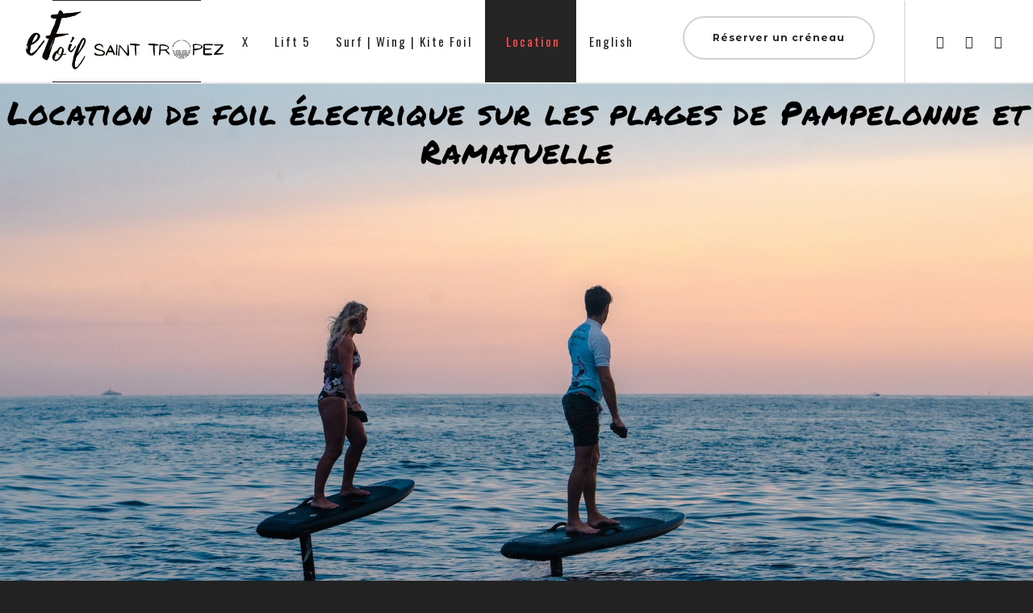

--- FILE ---
content_type: text/html; charset=UTF-8
request_url: https://efoil-sainttropez.fr/location-efoil-pampelonne-ramatuelle/
body_size: 25167
content:
				<!DOCTYPE html>

<!--// OPEN HTML //-->
<html lang="fr-FR">

	<!--// OPEN HEAD //-->
	<head>
		
		<!-- Manually set render engine for Internet Explorer, prevent any plugin overrides -->
		<meta http-equiv="X-UA-Compatible" content="IE=EmulateIE10">
		
		
		
            <!--// SITE META //-->
            <meta charset="UTF-8"/>
                        	                <meta name="viewport" content="width=device-width, initial-scale=1.0, maximum-scale=1"/>
            
            <!--// PINGBACK & FAVICON //-->
            <link rel="pingback" href="https://efoil-sainttropez.fr/xmlrpc.php"/>

        <title>Location d&rsquo;efoil sur les plages de Pampelonne et Ramatuelle &#8211; Efoil Saint Tropez</title>
    <script>function spbImageResizer_writeCookie(){the_cookie=document.cookie,the_cookie&&window.devicePixelRatio>=2&&(the_cookie="spb_image_resizer_pixel_ratio="+window.devicePixelRatio+";"+the_cookie,document.cookie=the_cookie)}spbImageResizer_writeCookie();</script>
    <script>function writeCookie(){the_cookie=document.cookie,the_cookie&&window.devicePixelRatio>=2&&(the_cookie="pixel_ratio="+window.devicePixelRatio+";"+the_cookie,document.cookie=the_cookie)}writeCookie();</script>
<meta name='robots' content='max-image-preview:large' />
	<style>img:is([sizes="auto" i], [sizes^="auto," i]) { contain-intrinsic-size: 3000px 1500px }</style>
	<link rel='dns-prefetch' href='//fonts.googleapis.com' />
<link rel="alternate" type="application/rss+xml" title="Efoil Saint Tropez &raquo; Flux" href="https://efoil-sainttropez.fr/feed/" />
<link rel="alternate" type="application/rss+xml" title="Efoil Saint Tropez &raquo; Flux des commentaires" href="https://efoil-sainttropez.fr/comments/feed/" />

<!-- Facebook Meta -->
<meta property="og:title" content="Location d&rsquo;efoil sur les plages de Pampelonne et Ramatuelle - Efoil Saint Tropez"/>
<meta property="og:type" content="article"/>
<meta property="og:url" content="https://efoil-sainttropez.fr/location-efoil-pampelonne-ramatuelle/"/>
<meta property="og:site_name" content="Efoil Saint Tropez"/>
<meta property="og:description" content="">

<!-- Twitter Card data -->
<meta name="twitter:card" content="summary_large_image">
<meta name="twitter:title" content="Location d&rsquo;efoil sur les plages de Pampelonne et Ramatuelle">
<meta name="twitter:description" content="">


<script type="text/javascript">
/* <![CDATA[ */
window._wpemojiSettings = {"baseUrl":"https:\/\/s.w.org\/images\/core\/emoji\/15.0.3\/72x72\/","ext":".png","svgUrl":"https:\/\/s.w.org\/images\/core\/emoji\/15.0.3\/svg\/","svgExt":".svg","source":{"concatemoji":"https:\/\/efoil-sainttropez.fr\/wp-includes\/js\/wp-emoji-release.min.js?ver=6.7.1"}};
/*! This file is auto-generated */
!function(i,n){var o,s,e;function c(e){try{var t={supportTests:e,timestamp:(new Date).valueOf()};sessionStorage.setItem(o,JSON.stringify(t))}catch(e){}}function p(e,t,n){e.clearRect(0,0,e.canvas.width,e.canvas.height),e.fillText(t,0,0);var t=new Uint32Array(e.getImageData(0,0,e.canvas.width,e.canvas.height).data),r=(e.clearRect(0,0,e.canvas.width,e.canvas.height),e.fillText(n,0,0),new Uint32Array(e.getImageData(0,0,e.canvas.width,e.canvas.height).data));return t.every(function(e,t){return e===r[t]})}function u(e,t,n){switch(t){case"flag":return n(e,"\ud83c\udff3\ufe0f\u200d\u26a7\ufe0f","\ud83c\udff3\ufe0f\u200b\u26a7\ufe0f")?!1:!n(e,"\ud83c\uddfa\ud83c\uddf3","\ud83c\uddfa\u200b\ud83c\uddf3")&&!n(e,"\ud83c\udff4\udb40\udc67\udb40\udc62\udb40\udc65\udb40\udc6e\udb40\udc67\udb40\udc7f","\ud83c\udff4\u200b\udb40\udc67\u200b\udb40\udc62\u200b\udb40\udc65\u200b\udb40\udc6e\u200b\udb40\udc67\u200b\udb40\udc7f");case"emoji":return!n(e,"\ud83d\udc26\u200d\u2b1b","\ud83d\udc26\u200b\u2b1b")}return!1}function f(e,t,n){var r="undefined"!=typeof WorkerGlobalScope&&self instanceof WorkerGlobalScope?new OffscreenCanvas(300,150):i.createElement("canvas"),a=r.getContext("2d",{willReadFrequently:!0}),o=(a.textBaseline="top",a.font="600 32px Arial",{});return e.forEach(function(e){o[e]=t(a,e,n)}),o}function t(e){var t=i.createElement("script");t.src=e,t.defer=!0,i.head.appendChild(t)}"undefined"!=typeof Promise&&(o="wpEmojiSettingsSupports",s=["flag","emoji"],n.supports={everything:!0,everythingExceptFlag:!0},e=new Promise(function(e){i.addEventListener("DOMContentLoaded",e,{once:!0})}),new Promise(function(t){var n=function(){try{var e=JSON.parse(sessionStorage.getItem(o));if("object"==typeof e&&"number"==typeof e.timestamp&&(new Date).valueOf()<e.timestamp+604800&&"object"==typeof e.supportTests)return e.supportTests}catch(e){}return null}();if(!n){if("undefined"!=typeof Worker&&"undefined"!=typeof OffscreenCanvas&&"undefined"!=typeof URL&&URL.createObjectURL&&"undefined"!=typeof Blob)try{var e="postMessage("+f.toString()+"("+[JSON.stringify(s),u.toString(),p.toString()].join(",")+"));",r=new Blob([e],{type:"text/javascript"}),a=new Worker(URL.createObjectURL(r),{name:"wpTestEmojiSupports"});return void(a.onmessage=function(e){c(n=e.data),a.terminate(),t(n)})}catch(e){}c(n=f(s,u,p))}t(n)}).then(function(e){for(var t in e)n.supports[t]=e[t],n.supports.everything=n.supports.everything&&n.supports[t],"flag"!==t&&(n.supports.everythingExceptFlag=n.supports.everythingExceptFlag&&n.supports[t]);n.supports.everythingExceptFlag=n.supports.everythingExceptFlag&&!n.supports.flag,n.DOMReady=!1,n.readyCallback=function(){n.DOMReady=!0}}).then(function(){return e}).then(function(){var e;n.supports.everything||(n.readyCallback(),(e=n.source||{}).concatemoji?t(e.concatemoji):e.wpemoji&&e.twemoji&&(t(e.twemoji),t(e.wpemoji)))}))}((window,document),window._wpemojiSettings);
/* ]]> */
</script>
<link rel='stylesheet' id='sb_instagram_styles-css' href='https://efoil-sainttropez.fr/wp-content/plugins/instagram-feed/css/sbi-styles.min.css?ver=2.9.10' type='text/css' media='all' />
<style id='wp-emoji-styles-inline-css' type='text/css'>

	img.wp-smiley, img.emoji {
		display: inline !important;
		border: none !important;
		box-shadow: none !important;
		height: 1em !important;
		width: 1em !important;
		margin: 0 0.07em !important;
		vertical-align: -0.1em !important;
		background: none !important;
		padding: 0 !important;
	}
</style>
<link rel='stylesheet' id='wp-block-library-css' href='https://efoil-sainttropez.fr/wp-includes/css/dist/block-library/style.min.css?ver=6.7.1' type='text/css' media='all' />
<style id='classic-theme-styles-inline-css' type='text/css'>
/*! This file is auto-generated */
.wp-block-button__link{color:#fff;background-color:#32373c;border-radius:9999px;box-shadow:none;text-decoration:none;padding:calc(.667em + 2px) calc(1.333em + 2px);font-size:1.125em}.wp-block-file__button{background:#32373c;color:#fff;text-decoration:none}
</style>
<style id='global-styles-inline-css' type='text/css'>
:root{--wp--preset--aspect-ratio--square: 1;--wp--preset--aspect-ratio--4-3: 4/3;--wp--preset--aspect-ratio--3-4: 3/4;--wp--preset--aspect-ratio--3-2: 3/2;--wp--preset--aspect-ratio--2-3: 2/3;--wp--preset--aspect-ratio--16-9: 16/9;--wp--preset--aspect-ratio--9-16: 9/16;--wp--preset--color--black: #000000;--wp--preset--color--cyan-bluish-gray: #abb8c3;--wp--preset--color--white: #ffffff;--wp--preset--color--pale-pink: #f78da7;--wp--preset--color--vivid-red: #cf2e2e;--wp--preset--color--luminous-vivid-orange: #ff6900;--wp--preset--color--luminous-vivid-amber: #fcb900;--wp--preset--color--light-green-cyan: #7bdcb5;--wp--preset--color--vivid-green-cyan: #00d084;--wp--preset--color--pale-cyan-blue: #8ed1fc;--wp--preset--color--vivid-cyan-blue: #0693e3;--wp--preset--color--vivid-purple: #9b51e0;--wp--preset--gradient--vivid-cyan-blue-to-vivid-purple: linear-gradient(135deg,rgba(6,147,227,1) 0%,rgb(155,81,224) 100%);--wp--preset--gradient--light-green-cyan-to-vivid-green-cyan: linear-gradient(135deg,rgb(122,220,180) 0%,rgb(0,208,130) 100%);--wp--preset--gradient--luminous-vivid-amber-to-luminous-vivid-orange: linear-gradient(135deg,rgba(252,185,0,1) 0%,rgba(255,105,0,1) 100%);--wp--preset--gradient--luminous-vivid-orange-to-vivid-red: linear-gradient(135deg,rgba(255,105,0,1) 0%,rgb(207,46,46) 100%);--wp--preset--gradient--very-light-gray-to-cyan-bluish-gray: linear-gradient(135deg,rgb(238,238,238) 0%,rgb(169,184,195) 100%);--wp--preset--gradient--cool-to-warm-spectrum: linear-gradient(135deg,rgb(74,234,220) 0%,rgb(151,120,209) 20%,rgb(207,42,186) 40%,rgb(238,44,130) 60%,rgb(251,105,98) 80%,rgb(254,248,76) 100%);--wp--preset--gradient--blush-light-purple: linear-gradient(135deg,rgb(255,206,236) 0%,rgb(152,150,240) 100%);--wp--preset--gradient--blush-bordeaux: linear-gradient(135deg,rgb(254,205,165) 0%,rgb(254,45,45) 50%,rgb(107,0,62) 100%);--wp--preset--gradient--luminous-dusk: linear-gradient(135deg,rgb(255,203,112) 0%,rgb(199,81,192) 50%,rgb(65,88,208) 100%);--wp--preset--gradient--pale-ocean: linear-gradient(135deg,rgb(255,245,203) 0%,rgb(182,227,212) 50%,rgb(51,167,181) 100%);--wp--preset--gradient--electric-grass: linear-gradient(135deg,rgb(202,248,128) 0%,rgb(113,206,126) 100%);--wp--preset--gradient--midnight: linear-gradient(135deg,rgb(2,3,129) 0%,rgb(40,116,252) 100%);--wp--preset--font-size--small: 13px;--wp--preset--font-size--medium: 20px;--wp--preset--font-size--large: 36px;--wp--preset--font-size--x-large: 42px;--wp--preset--spacing--20: 0.44rem;--wp--preset--spacing--30: 0.67rem;--wp--preset--spacing--40: 1rem;--wp--preset--spacing--50: 1.5rem;--wp--preset--spacing--60: 2.25rem;--wp--preset--spacing--70: 3.38rem;--wp--preset--spacing--80: 5.06rem;--wp--preset--shadow--natural: 6px 6px 9px rgba(0, 0, 0, 0.2);--wp--preset--shadow--deep: 12px 12px 50px rgba(0, 0, 0, 0.4);--wp--preset--shadow--sharp: 6px 6px 0px rgba(0, 0, 0, 0.2);--wp--preset--shadow--outlined: 6px 6px 0px -3px rgba(255, 255, 255, 1), 6px 6px rgba(0, 0, 0, 1);--wp--preset--shadow--crisp: 6px 6px 0px rgba(0, 0, 0, 1);}:where(.is-layout-flex){gap: 0.5em;}:where(.is-layout-grid){gap: 0.5em;}body .is-layout-flex{display: flex;}.is-layout-flex{flex-wrap: wrap;align-items: center;}.is-layout-flex > :is(*, div){margin: 0;}body .is-layout-grid{display: grid;}.is-layout-grid > :is(*, div){margin: 0;}:where(.wp-block-columns.is-layout-flex){gap: 2em;}:where(.wp-block-columns.is-layout-grid){gap: 2em;}:where(.wp-block-post-template.is-layout-flex){gap: 1.25em;}:where(.wp-block-post-template.is-layout-grid){gap: 1.25em;}.has-black-color{color: var(--wp--preset--color--black) !important;}.has-cyan-bluish-gray-color{color: var(--wp--preset--color--cyan-bluish-gray) !important;}.has-white-color{color: var(--wp--preset--color--white) !important;}.has-pale-pink-color{color: var(--wp--preset--color--pale-pink) !important;}.has-vivid-red-color{color: var(--wp--preset--color--vivid-red) !important;}.has-luminous-vivid-orange-color{color: var(--wp--preset--color--luminous-vivid-orange) !important;}.has-luminous-vivid-amber-color{color: var(--wp--preset--color--luminous-vivid-amber) !important;}.has-light-green-cyan-color{color: var(--wp--preset--color--light-green-cyan) !important;}.has-vivid-green-cyan-color{color: var(--wp--preset--color--vivid-green-cyan) !important;}.has-pale-cyan-blue-color{color: var(--wp--preset--color--pale-cyan-blue) !important;}.has-vivid-cyan-blue-color{color: var(--wp--preset--color--vivid-cyan-blue) !important;}.has-vivid-purple-color{color: var(--wp--preset--color--vivid-purple) !important;}.has-black-background-color{background-color: var(--wp--preset--color--black) !important;}.has-cyan-bluish-gray-background-color{background-color: var(--wp--preset--color--cyan-bluish-gray) !important;}.has-white-background-color{background-color: var(--wp--preset--color--white) !important;}.has-pale-pink-background-color{background-color: var(--wp--preset--color--pale-pink) !important;}.has-vivid-red-background-color{background-color: var(--wp--preset--color--vivid-red) !important;}.has-luminous-vivid-orange-background-color{background-color: var(--wp--preset--color--luminous-vivid-orange) !important;}.has-luminous-vivid-amber-background-color{background-color: var(--wp--preset--color--luminous-vivid-amber) !important;}.has-light-green-cyan-background-color{background-color: var(--wp--preset--color--light-green-cyan) !important;}.has-vivid-green-cyan-background-color{background-color: var(--wp--preset--color--vivid-green-cyan) !important;}.has-pale-cyan-blue-background-color{background-color: var(--wp--preset--color--pale-cyan-blue) !important;}.has-vivid-cyan-blue-background-color{background-color: var(--wp--preset--color--vivid-cyan-blue) !important;}.has-vivid-purple-background-color{background-color: var(--wp--preset--color--vivid-purple) !important;}.has-black-border-color{border-color: var(--wp--preset--color--black) !important;}.has-cyan-bluish-gray-border-color{border-color: var(--wp--preset--color--cyan-bluish-gray) !important;}.has-white-border-color{border-color: var(--wp--preset--color--white) !important;}.has-pale-pink-border-color{border-color: var(--wp--preset--color--pale-pink) !important;}.has-vivid-red-border-color{border-color: var(--wp--preset--color--vivid-red) !important;}.has-luminous-vivid-orange-border-color{border-color: var(--wp--preset--color--luminous-vivid-orange) !important;}.has-luminous-vivid-amber-border-color{border-color: var(--wp--preset--color--luminous-vivid-amber) !important;}.has-light-green-cyan-border-color{border-color: var(--wp--preset--color--light-green-cyan) !important;}.has-vivid-green-cyan-border-color{border-color: var(--wp--preset--color--vivid-green-cyan) !important;}.has-pale-cyan-blue-border-color{border-color: var(--wp--preset--color--pale-cyan-blue) !important;}.has-vivid-cyan-blue-border-color{border-color: var(--wp--preset--color--vivid-cyan-blue) !important;}.has-vivid-purple-border-color{border-color: var(--wp--preset--color--vivid-purple) !important;}.has-vivid-cyan-blue-to-vivid-purple-gradient-background{background: var(--wp--preset--gradient--vivid-cyan-blue-to-vivid-purple) !important;}.has-light-green-cyan-to-vivid-green-cyan-gradient-background{background: var(--wp--preset--gradient--light-green-cyan-to-vivid-green-cyan) !important;}.has-luminous-vivid-amber-to-luminous-vivid-orange-gradient-background{background: var(--wp--preset--gradient--luminous-vivid-amber-to-luminous-vivid-orange) !important;}.has-luminous-vivid-orange-to-vivid-red-gradient-background{background: var(--wp--preset--gradient--luminous-vivid-orange-to-vivid-red) !important;}.has-very-light-gray-to-cyan-bluish-gray-gradient-background{background: var(--wp--preset--gradient--very-light-gray-to-cyan-bluish-gray) !important;}.has-cool-to-warm-spectrum-gradient-background{background: var(--wp--preset--gradient--cool-to-warm-spectrum) !important;}.has-blush-light-purple-gradient-background{background: var(--wp--preset--gradient--blush-light-purple) !important;}.has-blush-bordeaux-gradient-background{background: var(--wp--preset--gradient--blush-bordeaux) !important;}.has-luminous-dusk-gradient-background{background: var(--wp--preset--gradient--luminous-dusk) !important;}.has-pale-ocean-gradient-background{background: var(--wp--preset--gradient--pale-ocean) !important;}.has-electric-grass-gradient-background{background: var(--wp--preset--gradient--electric-grass) !important;}.has-midnight-gradient-background{background: var(--wp--preset--gradient--midnight) !important;}.has-small-font-size{font-size: var(--wp--preset--font-size--small) !important;}.has-medium-font-size{font-size: var(--wp--preset--font-size--medium) !important;}.has-large-font-size{font-size: var(--wp--preset--font-size--large) !important;}.has-x-large-font-size{font-size: var(--wp--preset--font-size--x-large) !important;}
:where(.wp-block-post-template.is-layout-flex){gap: 1.25em;}:where(.wp-block-post-template.is-layout-grid){gap: 1.25em;}
:where(.wp-block-columns.is-layout-flex){gap: 2em;}:where(.wp-block-columns.is-layout-grid){gap: 2em;}
:root :where(.wp-block-pullquote){font-size: 1.5em;line-height: 1.6;}
</style>
<link rel='stylesheet' id='contact-form-7-css' href='https://efoil-sainttropez.fr/wp-content/plugins/contact-form-7/includes/css/styles.css?ver=5.5.4' type='text/css' media='all' />
<link rel='stylesheet' id='rs-plugin-settings-css' href='https://efoil-sainttropez.fr/wp-content/plugins/revslider/public/assets/css/rs6.css?ver=6.4.3' type='text/css' media='all' />
<style id='rs-plugin-settings-inline-css' type='text/css'>
#rs-demo-id {}
</style>
<link rel='stylesheet' id='spb-frontend-css' href='https://efoil-sainttropez.fr/wp-content/plugins/swift-framework/includes/page-builder/frontend-assets/css/spb-styles.css' type='text/css' media='all' />
<link rel='stylesheet' id='swift-slider-min-css' href='https://efoil-sainttropez.fr/wp-content/plugins/swift-framework/includes/swift-slider/assets/css/swift-slider.min.css' type='text/css' media='all' />
<link rel='stylesheet' id='atelier-parent-style-css' href='https://efoil-sainttropez.fr/wp-content/themes/atelier/style.css?ver=6.7.1' type='text/css' media='all' />
<link rel='stylesheet' id='bootstrap-css' href='https://efoil-sainttropez.fr/wp-content/themes/atelier/css/bootstrap.min.css' type='text/css' media='all' />
<link rel='stylesheet' id='font-awesome-v5-css' href='https://efoil-sainttropez.fr/wp-content/themes/atelier/css/font-awesome.min.css?ver=5.10.1' type='text/css' media='all' />
<link rel='stylesheet' id='font-awesome-v4shims-css' href='https://efoil-sainttropez.fr/wp-content/themes/atelier/css/v4-shims.min.css' type='text/css' media='all' />
<link rel='stylesheet' id='sf-main-css' href='https://efoil-sainttropez.fr/wp-content/themes/atelier/css/main.css' type='text/css' media='all' />
<link rel='stylesheet' id='sf-responsive-css' href='https://efoil-sainttropez.fr/wp-content/themes/atelier/css/responsive.css' type='text/css' media='all' />
<link rel='stylesheet' id='atelier-style-css' href='https://efoil-sainttropez.fr/wp-content/themes/atelier-child/style.css' type='text/css' media='all' />
<link rel='stylesheet' id='redux-google-fonts-sf_atelier_options-css' href='https://fonts.googleapis.com/css?family=Lato%3A100%2C300%2C400%2C700%2C900%2C100italic%2C300italic%2C400italic%2C700italic%2C900italic%7CMontserrat+Alternates%3A100%2C200%2C300%2C400%2C500%2C600%2C700%2C800%2C900%2C100italic%2C200italic%2C300italic%2C400italic%2C500italic%2C600italic%2C700italic%2C800italic%2C900italic%7CPermanent+Marker%3A400%7CAmatic+SC%3A400%2C700%7CPlayfair+Display%3A400%2C500%2C600%2C700%2C800%2C900%2C400italic%2C500italic%2C600italic%2C700italic%2C800italic%2C900italic%7CPlayfair+Display+SC%3A400%2C700%2C900%2C400italic%2C700italic%2C900italic%7CSatisfy%3A400%7COswald%3A200%2C300%2C400%2C500%2C600%2C700&#038;subset=latin&#038;ver=1736763734' type='text/css' media='all' />
<script type="text/javascript" src="https://efoil-sainttropez.fr/wp-includes/js/jquery/jquery.min.js?ver=3.7.1" id="jquery-core-js"></script>
<script type="text/javascript" src="https://efoil-sainttropez.fr/wp-includes/js/jquery/jquery-migrate.min.js?ver=3.4.1" id="jquery-migrate-js"></script>
<script type="text/javascript" src="https://efoil-sainttropez.fr/wp-content/plugins/revslider/public/assets/js/rbtools.min.js?ver=6.4.3" id="tp-tools-js"></script>
<script type="text/javascript" src="https://efoil-sainttropez.fr/wp-content/plugins/revslider/public/assets/js/rs6.min.js?ver=6.4.3" id="revmin-js"></script>
<script type="text/javascript" src="https://efoil-sainttropez.fr/wp-content/plugins/swift-framework/public/js/lib/imagesloaded.pkgd.min.js" id="imagesLoaded-js"></script>
<script type="text/javascript" src="https://efoil-sainttropez.fr/wp-content/plugins/swift-framework/public/js/lib/jquery.viewports.min.js" id="jquery-viewports-js"></script>
<link rel="https://api.w.org/" href="https://efoil-sainttropez.fr/wp-json/" /><link rel="alternate" title="JSON" type="application/json" href="https://efoil-sainttropez.fr/wp-json/wp/v2/pages/15274" /><link rel="EditURI" type="application/rsd+xml" title="RSD" href="https://efoil-sainttropez.fr/xmlrpc.php?rsd" />
<meta name="generator" content="WordPress 6.7.1" />
<link rel="canonical" href="https://efoil-sainttropez.fr/location-efoil-pampelonne-ramatuelle/" />
<link rel='shortlink' href='https://efoil-sainttropez.fr/?p=15274' />
<link rel="alternate" title="oEmbed (JSON)" type="application/json+oembed" href="https://efoil-sainttropez.fr/wp-json/oembed/1.0/embed?url=https%3A%2F%2Fefoil-sainttropez.fr%2Flocation-efoil-pampelonne-ramatuelle%2F" />
<link rel="alternate" title="oEmbed (XML)" type="text/xml+oembed" href="https://efoil-sainttropez.fr/wp-json/oembed/1.0/embed?url=https%3A%2F%2Fefoil-sainttropez.fr%2Flocation-efoil-pampelonne-ramatuelle%2F&#038;format=xml" />
			<script type="text/javascript">
			var ajaxurl = 'https://efoil-sainttropez.fr/wp-admin/admin-ajax.php';
			</script>
			<style type="text/css">.recentcomments a{display:inline !important;padding:0 !important;margin:0 !important;}</style><style type="text/css">
::selection, ::-moz-selection {background-color: #fe504f; color: #fff;}.accent-bg, .funded-bar .bar {background-color:#fe504f;}.accent {color:#fe504f;}span.highlighted, span.dropcap4, .loved-item:hover .loved-count, .flickr-widget li, .portfolio-grid li, figcaption .product-added, .woocommerce .widget_layered_nav ul li.chosen small.count, .woocommerce .widget_layered_nav_filters ul li a, .sticky-post-icon, .fw-video-close:hover {background-color: #fe504f!important; color: #ffffff!important;}a:hover, a:focus, #sidebar a:hover, .pagination-wrap a:hover, .carousel-nav a:hover, .portfolio-pagination div:hover > i, #footer a:hover, .beam-me-up a:hover span, .portfolio-item .portfolio-item-permalink, .read-more-link, .blog-item .read-more, .blog-item-details a:hover, .author-link, span.dropcap2, .spb_divider.go_to_top a, .item-link:hover, #header-translation p a, #breadcrumbs a:hover, .ui-widget-content a:hover, .yith-wcwl-add-button a:hover, #product-img-slider li a.zoom:hover, .woocommerce .star-rating span, #jckqv .woocommerce-product-rating .star-rating span:before, .article-body-wrap .share-links a:hover, ul.member-contact li a:hover, .bag-product a.remove:hover, .bag-product-title a:hover, #back-to-top:hover,  ul.member-contact li a:hover, .fw-video-link-image:hover i, .ajax-search-results .all-results:hover, .search-result h5 a:hover .ui-state-default a:hover, .fw-video-link-icon:hover {color: #fe504f;}.carousel-wrap > a:hover,  .woocommerce p.stars a.active:after,  .woocommerce p.stars a:hover:after {color: #fe504f!important;}.read-more i:before, .read-more em:before {color: #fe504f;}textarea:focus, input:focus, input[type="text"]:focus, input[type="email"]:focus, textarea:focus, .bypostauthor .comment-wrap .comment-avatar,.search-form input:focus, .wpcf7 input:focus, .wpcf7 textarea:focus, .ginput_container input:focus, .ginput_container textarea:focus, .mymail-form input:focus, .mymail-form textarea:focus, input[type="tel"]:focus, input[type="number"]:focus {border-color: #fe504f!important;}nav .menu ul li:first-child:after,.navigation a:hover > .nav-text, .returning-customer a:hover {border-bottom-color: #fe504f;}nav .menu ul ul li:first-child:after {border-right-color: #fe504f;}.spb_impact_text .spb_call_text {border-left-color: #fe504f;}.spb_impact_text .spb_button span {color: #fff;}a[rel="tooltip"], ul.member-contact li a, a.text-link, .tags-wrap .tags a, .logged-in-as a, .comment-meta-actions .edit-link, .comment-meta-actions .comment-reply, .read-more {border-color: #444444;}.super-search-go {border-color: #fe504f!important;}.super-search-go:hover {background: #fe504f!important;border-color: #fe504f!important;}.owl-pagination .owl-page span {background-color: #e4e4e4;}.owl-pagination .owl-page::after {background-color: #fe504f;}.owl-pagination .owl-page:hover span, .owl-pagination .owl-page.active a {background-color: #222222;}body.header-below-slider .home-slider-wrap #slider-continue:hover {border-color: #fe504f;}body.header-below-slider .home-slider-wrap #slider-continue:hover i {color: #fe504f;}#one-page-nav li a:hover > i {background: #fe504f;}#one-page-nav li.selected a:hover > i {border-color: #fe504f;}#one-page-nav li .hover-caption {background: #fe504f; color: #ffffff;}#one-page-nav li .hover-caption:after {border-left-color: #fe504f;}.love-it:hover > svg .stroke {stroke: #fe504f!important;}.love-it:hover > svg .fill {fill: #fe504f!important;}.side-details .love-it > svg .stroke {stroke: #e4e4e4;}.side-details .love-it > svg .fill {fill: #e4e4e4;}.side-details .comments-wrapper > svg .stroke {stroke: #e4e4e4;}.side-details .comments-wrapper > svg .fill {fill: #e4e4e4;}.comments-wrapper a:hover > svg .stroke {stroke: #fe504f!important;}.comments-wrapper a:hover span, .love-it:hover span.love-count {color: #fe504f!important;}.circle-bar .spinner > div {border-top-color: #fe504f;border-right-color: #fe504f;}#sf-home-preloader, #site-loading {background-color: #FFFFFF;}.loading-bar-transition .pace .pace-progress {background-color: #fe504f;}.spinner .circle-bar {border-left-color:#e4e4e4;border-bottom-color:#e4e4e4;border-right-color:#fe504f;border-top-color:#fe504f;}.orbit-bars .spinner > div:before {border-top-color:#fe504f;border-bottom-color:#fe504f;}.orbit-bars .spinner > div:after {background-color: #e4e4e4;}body, .layout-fullwidth #container {background-color: #222222;}#main-container, .tm-toggle-button-wrap a {background-color: #FFFFFF;}.tabbed-heading-wrap .heading-text {background-color: #FFFFFF;}.single-product.page-heading-fancy .product-main {background-color: #FFFFFF;}.spb-row-container[data-top-style="slant-ltr"]:before, .spb-row-container[data-top-style="slant-rtl"]:before, .spb-row-container[data-bottom-style="slant-ltr"]:after, .spb-row-container[data-bottom-style="slant-rtr"]:after {background-color: #FFFFFF;}a, .ui-widget-content a, #respond .form-submit input[type=submit] {color: #444444;}a:hover, a:focus {color: #999999;}ul.bar-styling li:not(.selected) > a:hover, ul.bar-styling li > .comments-likes:hover {color: #ffffff;background: #fe504f;border-color: #fe504f;}ul.bar-styling li > .comments-likes:hover * {color: #ffffff!important;}ul.bar-styling li > a, ul.bar-styling li > div, ul.page-numbers li > a, ul.page-numbers li > span, .curved-bar-styling, ul.bar-styling li > form input, .spb_directory_filter_below {border-color: #e4e4e4;}ul.bar-styling li > a, ul.bar-styling li > span, ul.bar-styling li > div, ul.bar-styling li > form input {background-color: #FFFFFF;}.pagination-wrap {border-color: #e4e4e4;}.pagination-wrap ul li a {border-color: transparent;}ul.page-numbers li > a:hover, ul.page-numbers li > span.current, .pagination-wrap ul li > a:hover, .pagination-wrap ul li span.current {border-color: #e4e4e4!important;color: #222222!important;}input[type="text"], input[type="email"], input[type="password"], textarea, select, .wpcf7 input[type="text"], .wpcf7 input[type="email"], .wpcf7 textarea, .wpcf7 select, .ginput_container input[type="text"], .ginput_container input[type="email"], .ginput_container textarea, .ginput_container select, .mymail-form input[type="text"], .mymail-form input[type="email"], .mymail-form textarea, .mymail-form select, input[type="date"], input[type="tel"], input.input-text, input[type="number"], .select2-container .select2-choice {border-color: #e4e4e4;background-color: #f7f7f7;color:#222222;}.select2-container .select2-choice>.select2-chosen {color:#222222!important;}::-webkit-input-placeholder {color:#222222!important;}:-moz-placeholder {color:#222222!important;}::-moz-placeholder {color:#222222!important;}:-ms-input-placeholder {color:#222222!important;}input[type=submit], button[type=submit], input[type="file"], select, .wpcf7 input.wpcf7-submit[type=submit] {border-color: #e4e4e4;color: #222222;}input[type=submit]:hover, button[type=submit]:hover, .wpcf7 input.wpcf7-submit[type=submit]:hover, .gform_wrapper input[type=submit]:hover, .mymail-form input[type=submit]:hover {background: #222222;border-color: #222222; color: #ffffff;}.modal-header {background: #f7f7f7;}.modal-content {background: #FFFFFF;}.modal-header h3, .modal-header .close {color: #222222;}.modal-header .close:hover {color: #fe504f;}.recent-post .post-details, .portfolio-item h5.portfolio-subtitle, .search-item-content time, .search-item-content span, .portfolio-details-wrap .date {color: #222222;}ul.bar-styling li.facebook > a:hover {color: #fff!important;background: #3b5998;border-color: #3b5998;}ul.bar-styling li.twitter > a:hover {color: #fff!important;background: #4099FF;border-color: #4099FF;}ul.bar-styling li.google-plus > a:hover {color: #fff!important;background: #d34836;border-color: #d34836;}ul.bar-styling li.pinterest > a:hover {color: #fff!important;background: #cb2027;border-color: #cb2027;}#top-bar {background: #ffffff; border-bottom-color: #e3e3e3;}#top-bar .tb-text {color: #222222;}#top-bar .tb-text > a, #top-bar nav .menu > li > a {color: #666666;}#top-bar .menu li {border-left-color: #e3e3e3; border-right-color: #e3e3e3;}#top-bar .menu > li > a, #top-bar .menu > li.parent:after {color: #666666;}#top-bar .menu > li:hover > a, #top-bar a:hover {color: #fe504f!important;}.header-wrap #header, .header-standard-overlay #header, .vertical-header .header-wrap #header-section, #header-section .is-sticky #header.sticky-header {background-color:#ffffff;}.fs-search-open .header-wrap #header, .fs-search-open .header-standard-overlay #header, .fs-search-open .vertical-header .header-wrap #header-section, .fs-search-open #header-section .is-sticky #header.sticky-header {background-color: #fe504f;}.fs-supersearch-open .header-wrap #header, .fs-supersearch-open .header-standard-overlay #header, .fs-supersearch-open .vertical-header .header-wrap #header-section, .fs-supersearch-open #header-section .is-sticky #header.sticky-header {background-color: #fe504f;}.overlay-menu-open .header-wrap #header, .overlay-menu-open .header-standard-overlay #header, .overlay-menu-open .vertical-header .header-wrap #header-section, .overlay-menu-open #header-section .is-sticky #header.sticky-header {background-color: #fe504f;}#sf-header-banner {background-color:#fff; border-bottom: 2px solid#e3e3e3;}#sf-header-banner {color:#222;}#sf-header-banner a {color:#333;}#sf-header-banner a:hover {color:#1dc6df;}.header-left, .header-right, .vertical-menu-bottom .copyright {color: #222;}.header-left a, .header-right a, .vertical-menu-bottom .copyright a, #header .header-left ul.menu > li > a.header-search-link-alt, #header .header-right ul.menu > li > a.header-search-link, #header .header-right ul.menu > li > a.header-search-link-alt {color: #222;}.header-left a:hover, .header-right a:hover, .vertical-menu-bottom .copyright a:hover {color: #fe504f;}#header .header-left ul.menu > li:hover > a.header-search-link-alt, #header .header-right ul.menu > li:hover > a.header-search-link-alt {color: #fe504f!important;}#header-search a:hover, .super-search-close:hover {color: #fe504f;}.sf-super-search {background-color: #222222;}.sf-super-search .search-options .ss-dropdown ul {background-color: #fe504f;}.sf-super-search .search-options .ss-dropdown ul li a {color: #ffffff;}.sf-super-search .search-options .ss-dropdown ul li a:hover {color: #222222;}.sf-super-search .search-options .ss-dropdown > span, .sf-super-search .search-options input {color: #fe504f; border-bottom-color: #fe504f;}.sf-super-search .search-options .ss-dropdown ul li .fa-check {color: #222222;}.sf-super-search-go:hover, .sf-super-search-close:hover { background-color: #fe504f; border-color: #fe504f; color: #ffffff;}.header-languages .current-language {color: #000000;}#header-section #main-nav {border-top-color: #f0f0f0;}.ajax-search-wrap {background-color:#fff}.ajax-search-wrap, .ajax-search-results, .search-result-pt .search-result, .vertical-header .ajax-search-results {border-color: #f0f0f0;}.page-content {border-bottom-color: #e4e4e4;}.ajax-search-wrap input[type="text"], .search-result-pt h6, .no-search-results h6, .search-result h5 a, .no-search-results p {color: #252525;}.header-wrap, #header-section .is-sticky .sticky-header, #header-section.header-5 #header {border-bottom: 2px solid #e4e4e4;}.vertical-header .header-wrap {border-right: 2px solid #e4e4e4;}.vertical-header-right .header-wrap {border-left: 2px solid #e4e4e4;}nav.std-menu ul.sub-menu {border: 2px solid#e4e4e4;}.is-sticky nav.std-menu ul.sub-menu {border-top-width: 0;}nav.std-menu .sf-mega-menu ul.sub-menu ul.sub-menu {border: 0!important;}.header-left .aux-item, .header-right .aux-item {border-color: #e4e4e4!important;}#contact-slideout {background: #FFFFFF;}#mobile-top-text, #mobile-header {background-color: #ffffff;border-bottom-color:#e4e4e4;}#mobile-top-text, #mobile-logo h1 {color: #222;}#mobile-top-text a, #mobile-header a {color: #222;}#mobile-header a {color: #222;}#mobile-header a.mobile-menu-link span.menu-bars, #mobile-header a.mobile-menu-link span.menu-bars:before, #mobile-header a.mobile-menu-link span.menu-bars:after {background-color: #222;}#mobile-header a.mobile-menu-link:hover span.menu-bars, #mobile-header a.mobile-menu-link:hover span.menu-bars:before, #mobile-header a.mobile-menu-link:hover span.menu-bars:after {background-color: #fe504f;}#mobile-menu-wrap, #mobile-cart-wrap {background-color: #222;color: #e4e4e4;}.mobile-search-form input[type="text"] {color: #e4e4e4;border-bottom-color: #444;}.mobile-search-form ::-webkit-input-placeholder {color: #e4e4e4!important;}.mobile-search-form :-moz-placeholder {color: #e4e4e4!important;}.mobile-search-form ::-moz-placeholder {color: #e4e4e4!important;}.mobile-search-form :-ms-input-placeholder {color: #e4e4e4!important;}#mobile-menu-wrap a, #mobile-cart-wrap a:not(.sf-button), #mobile-menu-wrap .shopping-bag-item a > span.num-items {color: #fff;}#mobile-menu-wrap .bag-buttons a.sf-button.bag-button {color: #fff!important;}.shop-icon-fill #mobile-menu-wrap .shopping-bag-item a > span.num-items {color: #222!important;}#mobile-menu-wrap a:hover, #mobile-cart-wrap a:not(.sf-button):hover,  #mobile-menu ul li:hover > a {color: #fe504f!important;}#mobile-menu-wrap .bag-buttons a.wishlist-button {color: #fff!important;}#mobile-menu ul li.parent > a:after {color: #e4e4e4;}#mobile-cart-wrap .shopping-bag-item > a.cart-contents, #mobile-cart-wrap .bag-product, #mobile-cart-wrap .bag-empty {border-bottom-color: #444;}#mobile-menu ul li, .mobile-cart-menu li, .mobile-cart-menu .bag-header, .mobile-cart-menu .bag-product, .mobile-cart-menu .bag-empty {border-color: #444;}a.mobile-menu-link span, a.mobile-menu-link span:before, a.mobile-menu-link span:after {background: #fff;}a.mobile-menu-link:hover span, a.mobile-menu-link:hover span:before, a.mobile-menu-link:hover span:after {background: #fe504f;}#mobile-cart-wrap .bag-buttons > a.bag-button {color: #fff!important;border-color: #fff;}#mobile-cart-wrap .bag-product a.remove {color: #fff!important;}#mobile-cart-wrap .bag-product a.remove:hover {color: #fe504f!important;}#logo.has-img, .header-left, .header-right {height:100px;}#mobile-logo {max-height:100px;}#mobile-logo.has-img img {max-height:100px;}.full-center #logo.has-img a > img {max-height: 102px;width: auto;}.header-left, .header-right {line-height:100px;}.minimal-checkout-return a {height:100px;line-height:100px;padding: 0;}.browser-ie #logo {width:500px;}#logo.has-img a > img {padding: 1px 0;}.header-2 #logo.has-img img {max-height:100px;}#logo.has-img img {max-height:100px;}.full-header-stick #header, .full-header-stick #logo, .full-header-stick .header-left, .full-header-stick .header-right {height:102px;line-height:102px;}.full-center #main-navigation ul.menu > li > a, .full-center .header-right ul.menu > li > a, .full-center nav.float-alt-menu ul.menu > li > a, .full-center .header-right div.text, .full-center #header .aux-item ul.social-icons li {height:102px;line-height:102px;}.full-center #header, .full-center .float-menu, .header-split .float-menu {height:102px;}.full-center nav li.menu-item.sf-mega-menu > ul.sub-menu, .full-center .ajax-search-wrap {top:102px!important;}.browser-ff #logo a {height:102px;}.full-center #logo {max-height:102px;}.header-6 .header-left, .header-6 .header-right, .header-6 #logo.has-img {height:102px;line-height:102px;}.header-6 #logo.has-img a > img {padding: 0;}#main-nav, .header-wrap[class*="page-header-naked"] #header-section .is-sticky #main-nav, .header-wrap #header-section .is-sticky #header.sticky-header, .header-wrap #header-section.header-5 #header, .header-wrap[class*="page-header-naked"] #header .is-sticky .sticky-header, .header-wrap[class*="page-header-naked"] #header-section.header-5 #header .is-sticky .sticky-header {background-color: #fff;}#main-nav {border-color: #f0f0f0;border-top-style: solid;}.show-menu {background-color: #222222;color: #ffffff;}nav .menu > li:before {background: #07c1b6;}nav .menu .sub-menu .parent > a:after {border-left-color: #07c1b6;}nav .menu ul.sub-menu, li.menu-item.sf-mega-menu > ul.sub-menu > div {background-color: #FFFFFF;}nav .menu ul.sub-menu li {border-top-color: #f0f0f0;border-top-style: solid;}li.menu-item.sf-mega-menu > ul.sub-menu > li {border-top-color: #f0f0f0;border-top-style: solid;}li.menu-item.sf-mega-menu > ul.sub-menu > li {border-left-color: #f0f0f0;border-left-style: solid;}nav .menu > li.menu-item > a, nav.std-menu .menu > li > a {color: #252525;}#main-nav ul.menu > li, #main-nav ul.menu > li:first-child, #main-nav ul.menu > li:first-child, .full-center nav#main-navigation ul.menu > li, .full-center nav#main-navigation ul.menu > li:first-child, .full-center #header nav.float-alt-menu ul.menu > li {border-color: #f0f0f0;}nav ul.menu > li.menu-item.sf-menu-item-btn > a {border-color: #252525;background-color: #252525;color: #fe504f;}nav ul.menu > li.menu-item.sf-menu-item-btn:hover > a {border-color: #fe504f; background-color: #fe504f; color: #ffffff!important;}#main-nav ul.menu > li, .full-center nav#main-navigation ul.menu > li, .full-center nav.float-alt-menu ul.menu > li, .full-center #header nav.float-alt-menu ul.menu > li {border-width: 0!important;}.full-center nav#main-navigation ul.menu > li:first-child {border-width: 0;margin-left: -15px;}#main-nav .menu-right {right: -5px;}nav .menu > li.menu-item:hover > a, nav.std-menu .menu > li:hover > a {color: #fe504f!important;}nav .menu > li.current-menu-ancestor > a, nav .menu > li.current-menu-item > a, nav .menu > li.current-scroll-item > a, #mobile-menu .menu ul li.current-menu-item > a {color: #fe504f;}.shopping-bag-item a > span.num-items {border-color: #222;}.shop-icon-fill .shopping-bag-item > a > i {color: inherit;}.shop-icon-fill .shopping-bag-item a > span.num-items, .shop-icon-fill .shopping-bag-item:hover a > span.num-items {color: #ffffff!important;}.shop-icon-fill .shopping-bag-item:hover > a > i {color: inherit;}.header-left ul.sub-menu > li > a:hover, .header-right ul.sub-menu > li > a:hover {color: #fe504f;}.shopping-bag-item a > span.num-items:after {border-color: #fe504f;}.shopping-bag-item:hover a > span.num-items {border-color: #fe504f!important; color: #fe504f!important;}.shopping-bag-item:hover a > span.num-items:after {border-color: #fe504f!important;}.page-header-naked-light .sticky-wrapper:not(.is-sticky) .shopping-bag-item:hover a > span.num-items, .page-header-naked-dark .sticky-wrapper:not(.is-sticky) .shopping-bag-item:hover a > span.num-items {color: #ffffff}.page-header-naked-light .sticky-wrapper:not(.is-sticky) .shopping-bag-item:hover a > span.num-items:after, .page-header-naked-dark .sticky-wrapper:not(.is-sticky) .shopping-bag-item:hover a > span.num-items:after {border-color: #fe504f;}nav .menu ul.sub-menu li.menu-item > a, nav .menu ul.sub-menu li > span, nav.std-menu ul.sub-menu {color: #666666;}.bag-buttons a.bag-button, .bag-buttons a.wishlist-button {color: #666666!important;}.bag-product a.remove, .woocommerce .bag-product a.remove {color: #666666!important;}.bag-product a.remove:hover, .woocommerce .bag-product a.remove:hover {color: #fe504f!important;}nav .menu ul.sub-menu li.menu-item:hover > a, .bag-product a.remove:hover {color: #000000!important;}nav .menu li.parent > a:after, nav .menu li.parent > a:after:hover, .ajax-search-wrap:after {color: #252525;}nav .menu ul.sub-menu li.current-menu-ancestor > a, nav .menu ul.sub-menu li.current-menu-item > a {color: #000000!important;}#main-nav .header-right ul.menu > li, .wishlist-item {border-left-color: #f0f0f0;}.bag-header, .bag-product, .bag-empty, .wishlist-empty {border-color: #f0f0f0;}.bag-buttons a.checkout-button, .bag-buttons a.create-account-button, .woocommerce input.button.alt, .woocommerce .alt-button, .woocommerce button.button.alt {background: #fe504f; color: #ffffff;}.woocommerce .button.update-cart-button:hover {background: #fe504f; color: #ffffff;}.woocommerce input.button.alt:hover, .woocommerce .alt-button:hover, .woocommerce button.button.alt:hover {background: #fe504f; color: #ffffff;}.shopping-bag:before, nav .menu ul.sub-menu li:first-child:before {border-bottom-color: #07c1b6;}.page-header-naked-light .sticky-wrapper:not(.is-sticky) a.menu-bars-link:hover span, .page-header-naked-light .sticky-wrapper:not(.is-sticky) a.menu-bars-link:hover span:before, .page-header-naked-light .sticky-wrapper:not(.is-sticky) a.menu-bars-link:hover span:after, .page-header-naked-dark .sticky-wrapper:not(.is-sticky) a.menu-bars-link:hover span, .page-header-naked-dark .sticky-wrapper:not(.is-sticky) a.menu-bars-link:hover span:before, .page-header-naked-dark .sticky-wrapper:not(.is-sticky) a.menu-bars-link:hover span:after {background: #fe504f;}a.menu-bars-link span, a.menu-bars-link span:before, a.menu-bars-link span:after {background: #222;}a.menu-bars-link:hover span, a.menu-bars-link:hover span:before, a.menu-bars-link:hover span:after {background: #fe504f;}.overlay-menu-open .header-wrap {background-color: #ffffff;}.overlay-menu-open .header-wrap #header {background-color: transparent!important;}.overlay-menu-open #logo h1, .overlay-menu-open .header-left, .overlay-menu-open .header-right, .overlay-menu-open .header-left a, .overlay-menu-open .header-right a {color: #ffffff!important;}#overlay-menu nav li.menu-item > a, .overlay-menu-open a.menu-bars-link, #overlay-menu .fs-overlay-close {color: #ffffff;}.overlay-menu-open a.menu-bars-link span:before, .overlay-menu-open a.menu-bars-link span:after {background: #ffffff!important;}.fs-supersearch-open .fs-supersearch-link, .fs-search-open .fs-header-search-link {color: #ffffff!important;}#overlay-menu {background-color: #fe504f;}#overlay-menu, #fullscreen-search, #fullscreen-supersearch {background-color: rgba(254,80,79, 0.95);}#overlay-menu nav li:hover > a {color: #fe504f!important;}#fullscreen-supersearch .sf-super-search {color: #666666!important;}#fullscreen-supersearch .sf-super-search .search-options .ss-dropdown > span, #fullscreen-supersearch .sf-super-search .search-options input {color: #ffffff!important;}#fullscreen-supersearch .sf-super-search .search-options .ss-dropdown > span:hover, #fullscreen-supersearch .sf-super-search .search-options input:hover {color: #fe504f!important;}#fullscreen-supersearch .sf-super-search .search-go a.sf-button {background-color: #fe504f!important;}#fullscreen-supersearch .sf-super-search .search-go a.sf-button:hover {background-color: #222222!important;border-color: #222222!important;color: #ffffff!important;}#fullscreen-search .fs-overlay-close, #fullscreen-search .search-wrap .title, .fs-search-bar, .fs-search-bar input#fs-search-input, #fullscreen-search .search-result-pt h3 {color: #666666;}#fullscreen-search ::-webkit-input-placeholder {color: #666666!important;}#fullscreen-search :-moz-placeholder {color: #666666!important;}#fullscreen-search ::-moz-placeholder {color: #666666!important;}#fullscreen-search :-ms-input-placeholder {color: #666666!important;}#fullscreen-search .container1 > div, #fullscreen-search .container2 > div, #fullscreen-search .container3 > div {background-color: #666666;}nav#main-navigation ul.menu > li.sf-menu-item-new-badge > a:before {background-color: #ffffff;box-shadow: inset 2px 2px #fa726e;}nav#main-navigation ul.menu > li.sf-menu-item-new-badge > a:after {background-color: #ffffff;color: #fa726e; border-color: #fa726e;}.sf-side-slideout {background-color: #222;}.sf-side-slideout .vertical-menu nav .menu li > a, .sf-side-slideout .vertical-menu nav .menu li.parent > a:after, .sf-side-slideout .vertical-menu nav .menu > li ul.sub-menu > li > a {color: #fff;}.sf-side-slideout .vertical-menu nav .menu li.menu-item {border-color: #ccc;}.sf-side-slideout .vertical-menu nav .menu li:hover > a, .sf-side-slideout .vertical-menu nav .menu li.parent:hover > a:after, .sf-side-slideout .vertical-menu nav .menu > li ul.sub-menu > li:hover > a {color: #07c1b6!important;}.contact-menu-link.slide-open {color: #fe504f;}#base-promo, .sf-promo-bar {background-color: #e4e4e4;}#base-promo > p, #base-promo.footer-promo-text > a, #base-promo.footer-promo-arrow > a, .sf-promo-bar > p, .sf-promo-bar.promo-text > a, .sf-promo-bar.promo-arrow > a {color: #222;}#base-promo.footer-promo-arrow:hover, #base-promo.footer-promo-text:hover, .sf-promo-bar.promo-arrow:hover, .sf-promo-bar.promo-text:hover {background-color: #fe504f!important;color: #ffffff!important;}#base-promo.footer-promo-arrow:hover > *, #base-promo.footer-promo-text:hover > *, .sf-promo-bar.promo-arrow:hover > *, .sf-promo-bar.promo-text:hover > * {color: #ffffff!important;}#breadcrumbs {background-color:#e4e4e4;color:#666666;}#breadcrumbs a, #breadcrumb i {color:#999999;}.page-heading {background-color: #f7f7f7;}.page-heading h1, .page-heading h3 {color: #222222;}.page-heading .heading-text, .fancy-heading .heading-text {text-align: left;}.content-divider-wrap .content-divider {border-color: #e4e4e4;}.page-heading.fancy-heading .media-overlay {background-color:transparent;opacity:0.0;}body {color: #222222;}h1, h1 a, h3.countdown-subject {color: #222222;}h2, h2 a {color: #222222;}h3, h3 a {color: #222222;}h4, h4 a, .carousel-wrap > a {color: #222222;}h5, h5 a {color: #222222;}h6, h6 a {color: #222222;}.title-wrap .spb-heading span, #reply-title span {border-bottom-color: #222222;}.title-wrap h3.spb-heading span, h3#reply-title span {border-bottom-color: #222222;}figure.animated-overlay figcaption {background-color: #fe504f;}figure.animated-overlay figcaption {background-color: rgba(254,80,79, 0.40);}figure.animated-overlay figcaption * {color: #ffffff;}figcaption .thumb-info .name-divide {background-color: #ffffff;}figcaption .thumb-info h6 span.price {border-top-color: #ffffff;}.article-divider {background: #e4e4e4;}.post-pagination-wrap {background-color:#444;}.post-pagination-wrap .next-article > *, .post-pagination-wrap .next-article a, .post-pagination-wrap .prev-article > *, .post-pagination-wrap .prev-article a {color:#fff;}.post-pagination-wrap .next-article a:hover, .post-pagination-wrap .prev-article a:hover {color: #fe504f;}.article-extras {background-color:#f7f7f7;}.review-bar {background-color:#f7f7f7;}.review-bar .bar, .review-overview-wrap .overview-circle {background-color:#2e2e36;color:#fff;}.posts-type-bright .recent-post .post-item-details {border-top-color:#e4e4e4;}.detail-feature .media-overlay {background-color: transparent ;opacity: 0;}table {border-bottom-color: #e4e4e4;}table td {border-top-color: #e4e4e4;}.read-more-button, #comments-list li .comment-wrap {border-color: #e4e4e4;}.read-more-button:hover {color: #fe504f;border-color: #fe504f;}.testimonials.carousel-items li .testimonial-text, .recent-post figure {background-color: #f7f7f7;}.spb_accordion .spb_accordion_section {border-color: #e4e4e4;}.spb_accordion .spb_accordion_section > h4.ui-state-active a, .toggle-wrap .spb_toggle.spb_toggle_title_active {color: #222222!important;}.widget ul li, .widget.widget_lip_most_loved_widget li, .widget_download_details ul > li {border-color: #e4e4e4;}.widget.widget_lip_most_loved_widget li {background: #FFFFFF; border-color: #e4e4e4;}.widget_lip_most_loved_widget .loved-item > span {color: #222222;}ul.wp-tag-cloud li > a, ul.wp-tag-cloud li:before {border-color: #e4e4e4;}.widget .tagcloud a:hover, ul.wp-tag-cloud li:hover > a, ul.wp-tag-cloud li:hover:before {background-color: #fe504f; border-color: #fe504f; color: #ffffff;}ul.wp-tag-cloud li:hover:after {border-color: #fe504f; background-color: #ffffff;}.loved-item .loved-count > i {color: #222222;background: #e4e4e4;}.subscribers-list li > a.social-circle {color: #ffffff;background: #222222;}.subscribers-list li:hover > a.social-circle {color: #fbfbfb;background: #fe504f;}.widget_download_details ul > li a, .sidebar .widget_categories ul > li a, .sidebar .widget_archive ul > li a, .sidebar .widget_nav_menu ul > li a, .sidebar .widget_meta ul > li a, .sidebar .widget_recent_entries ul > li, .widget_product_categories ul > li a, .widget_layered_nav ul > li a, .widget_display_replies ul > li a, .widget_display_forums ul > li a, .widget_display_topics ul > li a {color: #444444;}.widget_download_details ul > li a:hover, .sidebar .widget_categories ul > li a:hover, .sidebar .widget_archive ul > li a:hover, .sidebar .widget_nav_menu ul > li a:hover, .widget_nav_menu ul > li.current-menu-item a, .sidebar .widget_meta ul > li a:hover, .sidebar .widget_recent_entries ul > li a:hover, .widget_product_categories ul > li a:hover, .widget_layered_nav ul > li a:hover, .widget_edd_categories_tags_widget ul li a:hover, .widget_display_replies ul li, .widget_display_forums ul > li a:hover, .widget_display_topics ul > li a:hover {color: #999999;}#calendar_wrap caption {border-bottom-color: #222222;}.sidebar .widget_calendar tbody tr > td a {color: #ffffff;background-color: #222222;}.sidebar .widget_calendar tbody tr > td a:hover {background-color: #fe504f;}.sidebar .widget_calendar tfoot a {color: #222222;}.sidebar .widget_calendar tfoot a:hover {color: #fe504f;}.widget_calendar #calendar_wrap, .widget_calendar th, .widget_calendar tbody tr > td, .widget_calendar tbody tr > td.pad {border-color: #e4e4e4;}.sidebar .widget hr {border-color: #e4e4e4;}.widget ul.flickr_images li a:after, .portfolio-grid li a:after {color: #ffffff;}.loved-item:hover .loved-count > svg .stroke {stroke: #ffffff;}.loved-item:hover .loved-count > svg .fill {fill: #ffffff;}.fw-row .spb_portfolio_widget .title-wrap {border-bottom-color: #e4e4e4;}.portfolio-item {border-bottom-color: #e4e4e4;}.masonry-items .portfolio-item-details {background: #f7f7f7;}.masonry-items .blog-item .blog-details-wrap:before {background-color: #f7f7f7;}.masonry-items .portfolio-item figure {border-color: #e4e4e4;}.portfolio-details-wrap span span {color: #666;}.share-links > a:hover {color: #fe504f;}.portfolio-item.masonry-item .portfolio-item-details {background: #FFFFFF;}#infscr-loading .spinner > div {background: #e4e4e4;}.blog-aux-options li.selected a {background: #fe504f;border-color: #fe504f;color: #ffffff;}.blog-filter-wrap .aux-list li:hover {border-bottom-color: transparent;}.blog-filter-wrap .aux-list li:hover a {color: #ffffff;background: #fe504f;}.mini-blog-item-wrap, .mini-items .mini-alt-wrap, .mini-items .mini-alt-wrap .quote-excerpt, .mini-items .mini-alt-wrap .link-excerpt, .masonry-items .blog-item .quote-excerpt, .masonry-items .blog-item .link-excerpt, .timeline-items .standard-post-content .quote-excerpt, .timeline-items .standard-post-content .link-excerpt, .post-info, .author-info-wrap, .body-text .link-pages, .page-content .link-pages, .posts-type-list .recent-post, .standard-items .blog-item .standard-post-content {border-color: #e4e4e4;}.standard-post-date, .timeline {background: #e4e4e4;}.timeline-items .standard-post-content {background: #FFFFFF;}.timeline-items .format-quote .standard-post-content:before, .timeline-items .standard-post-content.no-thumb:before {border-left-color: #f7f7f7;}.search-item-img .img-holder {background: #f7f7f7;border-color:#e4e4e4;}.masonry-items .blog-item .masonry-item-wrap {background: #f7f7f7;}.mini-items .blog-item-details, .share-links, .single-portfolio .share-links, .single .pagination-wrap, ul.post-filter-tabs li a {border-color: #e4e4e4;}.mini-item-details {color: #222222;}.related-item figure {background-color: #222222; color: #ffffff}.required {color: #ee3c59;}.post-item-details .comments-likes a i, .post-item-details .comments-likes a span {color: #222222;}.posts-type-list .recent-post:hover h4 {color: #999999}.blog-grid-items .blog-item .grid-left:after {border-left-color: #e3e3e3;}.blog-grid-items .blog-item .grid-right:after {border-right-color: #e3e3e3;}.blog-item .tweet-icon, .blog-item .post-icon, .blog-item .inst-icon {color: #ffffff!important;}.posts-type-bold .recent-post .details-wrap, .masonry-items .blog-item .details-wrap, .blog-grid-items .blog-item > div, .product-shadows .preview-slider-item-wrapper {background: #e3e3e3;color: #222;}.masonry-items .blog-item .details-wrap:before {background: #e3e3e3;}.masonry-items .blog-item .comments-svg .stroke, .masonry-items .blog-item .loveit-svg .stroke {stroke: #222;}.masonry-items .blog-item .loveit-svg .fill {fill: #222;}.masonry-items .blog-item:hover .comments-svg .stroke, .masonry-items .blog-item:hover .loveit-svg .stroke {stroke: #ffffff;}.masonry-items .blog-item:hover .loveit-svg .fill {fill: #ffffff;}.blog-grid-items .blog-item h2, .blog-grid-items .blog-item h6, .blog-grid-items .blog-item data, .blog-grid-items .blog-item .author span, .blog-grid-items .blog-item .tweet-text a, .masonry-items .blog-item h2, .masonry-items .blog-item h6 {color: #222;}.posts-type-bold a, .masonry-items .blog-item a {color: #444444;}.posts-type-bold .recent-post .details-wrap:before, .masonry-items .blog-item .details-wrap:before, .posts-type-bold .recent-post.has-thumb .details-wrap:before {border-bottom-color: #e3e3e3;}.posts-type-bold .recent-post.has-thumb:hover .details-wrap, .posts-type-bold .recent-post.no-thumb:hover .details-wrap, .bold-items .blog-item:hover, .masonry-items .blog-item:hover .details-wrap, .blog-grid-items .blog-item:hover > div, .instagram-item .inst-overlay, .masonry-items .blog-item:hover .details-wrap:before {background: #fe504f;}.blog-grid-items .instagram-item:hover .inst-overlay {background: rgba(254,80,79, 0.40);}.posts-type-bold .recent-post:hover .details-wrap:before, .masonry-items .blog-item:hover .details-wrap:before {border-bottom-color: #fe504f;}.posts-type-bold .recent-post:hover .details-wrap *, .bold-items .blog-item:hover *, .masonry-items .blog-item:hover .details-wrap, .masonry-items .blog-item:hover .details-wrap a, .masonry-items .blog-item:hover h2, .masonry-items .blog-item:hover h6, .masonry-items .blog-item:hover .details-wrap .quote-excerpt *, .blog-grid-items .blog-item:hover *, .instagram-item .inst-overlay data {color: #ffffff;}.blog-grid-items .blog-item:hover .grid-right:after {border-right-color:#fe504f;}.blog-grid-items .blog-item:hover .grid-left:after {border-left-color:#fe504f;}.blog-grid-items .blog-item:hover h2, .blog-grid-items .blog-item:hover h6, .blog-grid-items .blog-item:hover data, .blog-grid-items .blog-item:hover .author span, .blog-grid-items .blog-item:hover .tweet-text a {color: #ffffff;}.blog-item .side-details, .narrow-date-block {background: #e3e3e3;color: #222;}.blog-item .side-details .comments-wrapper {border-color: #e4e4e4;}.standard-items.alt-styling .blog-item .standard-post-content {background: #FFFFFF;}.standard-items.alt-styling .blog-item.quote .standard-post-content, .mini-items .blog-item.quote .mini-alt-wrap {background: #222222;color: #FFFFFF;}.standard-items .blog-item .read-more-button, .mini-items .blog-item .read-more-button {background-color: #FFFFFF;}#respond .form-submit input[type=submit]:hover {border-color: #fe504f;}.post-details-wrap .tags-wrap, .post-details-wrap .comments-likes {border-color: #e4e4e4;}.sf-button.accent {color: #ffffff; background-color: #fe504f;border-color: #fe504f;}.sf-button.sf-icon-reveal.accent {color: #ffffff!important; background-color: #fe504f!important;}a.sf-button.stroke-to-fill {color: #444444;}.sf-button.accent.bordered .sf-button-border {border-color: #fe504f;}a.sf-button.bordered.accent {color: #fe504f;border-color: #fe504f;}a.sf-button.bordered.accent:hover {color: #ffffff;}a.sf-button.rotate-3d span.text:before {color: #ffffff; background-color: #fe504f;}.sf-button.accent:hover, .sf-button.bordered.accent:hover {background-color: #222222;border-color: #222222;color: #ffffff;}a.sf-button, a.sf-button:hover, #footer a.sf-button:hover {background-image: none;color: #fff;}a.sf-button.gold, a.sf-button.gold:hover, a.sf-button.lightgrey, a.sf-button.lightgrey:hover, a.sf-button.white:hover {color: #222!important;}a.sf-button.transparent-dark {color: #222222!important;}a.sf-button.transparent-light:hover, a.sf-button.transparent-dark:hover {color: #fe504f!important;}.title-wrap a.sf-button:hover {color: #fe504f!important;}.sf-icon {color: #1dc6df;}.sf-icon-cont, .sf-icon-cont:hover, .sf-hover .sf-icon-cont, .sf-icon-box[class*="icon-box-boxed-"] .sf-icon-cont, .sf-hover .sf-icon-box-hr {background-color: #1dc6df;}.sf-hover .sf-icon-cont, .sf-hover .sf-icon-box-hr {background-color: #222!important;}.sf-hover .sf-icon-cont .sf-icon {color: #ffffff!important;}.sf-icon-box[class*="sf-icon-box-boxed-"] .sf-icon-cont:after {border-top-color: #1dc6df;border-left-color: #1dc6df;}.sf-hover .sf-icon-cont .sf-icon, .sf-icon-box.sf-icon-box-boxed-one .sf-icon, .sf-icon-box.sf-icon-box-boxed-three .sf-icon {color: #ffffff;}.sf-icon-box-animated .front {background: #f7f7f7; border-color: #e4e4e4;}.sf-icon-box-animated .front h3 {color: #222222;}.sf-icon-box-animated .back {background: #fe504f; border-color: #fe504f;}.sf-icon-box-animated .back, .sf-icon-box-animated .back h3 {color: #ffffff;}.client-item figure, .borderframe img {border-color: #e4e4e4;}span.dropcap3 {background: #000;color: #fff;}span.dropcap4 {color: #fff;}.spb_divider, .spb_divider.go_to_top_icon1, .spb_divider.go_to_top_icon2, .testimonials > li, .tm-toggle-button-wrap, .tm-toggle-button-wrap a, .portfolio-details-wrap, .spb_divider.go_to_top a, .widget_search form input {border-color: #e4e4e4;}.spb_divider.go_to_top_icon1 a, .spb_divider.go_to_top_icon2 a {background: #FFFFFF;}.divider-wrap h3.divider-heading:before, .divider-wrap h3.divider-heading:after {background: #e4e4e4;}.spb_tabs .ui-tabs .ui-tabs-panel, .spb_content_element .ui-tabs .ui-tabs-nav, .ui-tabs .ui-tabs-nav li {border-color: #e4e4e4;}.spb_tabs .ui-tabs .ui-tabs-panel, .ui-tabs .ui-tabs-nav li.ui-tabs-active a {background: #FFFFFF!important;}.tabs-type-dynamic .nav-tabs li.active a, .tabs-type-dynamic .nav-tabs li a:hover {background:#fe504f;border-color:#fe504f!important;color: #fe504f;}.spb_tabs .nav-tabs li a, .spb_tour .nav-tabs li a {border-color: #e4e4e4!important;}.spb_tabs .nav-tabs li:hover a, .spb_tour .nav-tabs li:hover a {border-color: #fe504f!important;color: #fe504f!important;}.spb_tabs .nav-tabs li.active a, .spb_tour .nav-tabs li.active a {background: #fe504f;border-color: #fe504f!important;color: #ffffff!important;}.spb_accordion_section > h4:hover .ui-icon:before {border-color: #fe504f;}.toggle-wrap .spb_toggle, .spb_toggle_content {border-color: #e4e4e4;}.toggle-wrap .spb_toggle:hover {color: #fe504f;}.ui-accordion h4.ui-accordion-header .ui-icon {color: #222222;}.standard-browser .ui-accordion h4.ui-accordion-header.ui-state-active:hover a, .standard-browser .ui-accordion h4.ui-accordion-header:hover .ui-icon {color: #fe504f;}blockquote.pullquote {border-color: #fe504f;}.borderframe img {border-color: #eeeeee;}.spb_box_content.whitestroke {background-color: #fff;border-color: #e4e4e4;}ul.member-contact li a:hover {color: #999999;}.testimonials.carousel-items li .testimonial-text {border-color: #e4e4e4;}.testimonials.carousel-items li .testimonial-text:after {border-left-color: #e4e4e4;border-top-color: #e4e4e4;}.product-reviews.masonry-items li.testimonial .testimonial-text {background-color: #e4e4e4;}.product-reviews.masonry-items li.testimonial.has-cite .testimonial-text::after {border-top-color: #e4e4e4;}.horizontal-break {background-color: #e4e4e4;}.horizontal-break.bold {background-color: #222222;}.progress .bar {background-color: #fe504f;}.progress.standard .bar {background: #fe504f;}.progress-bar-wrap .progress-value {color: #fe504f;}.sf-share-counts {border-color: #e4e4e4;}.mejs-controls .mejs-time-rail .mejs-time-current {background: #fe504f!important;}.mejs-controls .mejs-time-rail .mejs-time-loaded {background: #ffffff!important;}.pt-banner h6 {color: #ffffff;}.pinmarker-container a.pin-button:hover {background: #fe504f; color: #ffffff;}.directory-item-details .item-meta {color: #222222;}.spb_row_container .spb_tweets_slider_widget .spb-bg-color-wrap, .spb_tweets_slider_widget .spb-bg-color-wrap {background: #1dc6df;}.spb_tweets_slider_widget .tweet-text, .spb_tweets_slider_widget .tweet-icon {color: #ffffff;}.spb_tweets_slider_widget .tweet-text a, .spb_tweets_slider_widget .twitter_intents a {color: #339933;}.spb_tweets_slider_widget .tweet-text a:hover, .spb_tweets_slider_widget .twitter_intents a:hover {color: #ffffff;}.spb_testimonial_slider_widget .spb-bg-color-wrap {background: #1dc6df;}.spb_testimonial_slider_widget .heading-wrap h3.spb-center-heading, .spb_testimonial_slider_widget .testimonial-text, .spb_testimonial_slider_widget cite, .spb_testimonial_slider_widget .testimonial-icon {color: #ffffff;}.spb_testimonial_slider_widget .heading-wrap h3.spb-center-heading {border-bottom-color: #ffffff;}.content-slider .flex-direction-nav .flex-next:before, .content-slider .flex-direction-nav .flex-prev:before {background-color: #e4e4e4;color: #222222;}.spb_tweets_slider_widget .heading-wrap h3.spb-center-heading {color: #ffffff;border-bottom-color: #ffffff;}#footer {background: #222222;}#footer.footer-divider {border-top-color: #333333;}#footer, #footer p, #footer h3.spb-heading {color: #cccccc;}#footer h3.spb-heading span {border-bottom-color: #cccccc;}#footer a {color: #ffffff;}#footer a:hover {color: #cccccc;}#footer .widget ul li, #footer .widget_categories ul, #footer .widget_archive ul, #footer .widget_nav_menu ul, #footer .widget_recent_comments ul, #footer .widget_meta ul, #footer .widget_recent_entries ul, #footer .widget_product_categories ul {border-color: #333333;}#copyright {background-color: #222222;border-top-color: #333333;}#copyright p, #copyright .text-left, #copyright .text-right {color: #999999;}#copyright a {color: #ffffff;}#copyright a:hover, #copyright nav .menu li a:hover {color: #cccccc!important;}#copyright nav .menu li {border-left-color: #333333;}#footer .widget_calendar #calendar_wrap, #footer .widget_calendar th, #footer .widget_calendar tbody tr > td, #footer .widget_calendar tbody tr > td.pad {border-color: #333333;}.widget input[type="email"] {background: #f7f7f7; color: #999}#footer .widget hr {border-color: #333333;}#sf-newsletter-bar, .layout-boxed #sf-newsletter-bar > .container {background-color: #222;}#sf-newsletter-bar h3.sub-text {color: #ccc;}#sf-newsletter-bar .sub-code form input[type=submit], #sf-newsletter-bar .sub-code form input[type="text"], #sf-newsletter-bar .sub-code form input[type="email"] {border-color: #ccc;color: #ccc;}#sf-newsletter-bar .sub-code form input[type=submit]:hover {border-color: #fff;color: #fff;}#sf-newsletter-bar .sub-close {color: #ccc;}#sf-newsletter-bar .sub-close:hover {color: #fff;}#sf-newsletter-bar ::-webkit-input-placeholder {color:#ccc!important;}#sf-newsletter-bar :-moz-placeholder {color:#ccc!important;}#sf-newsletter-bar ::-moz-placeholder {color:#ccc!important;}#sf-newsletter-bar :-ms-input-placeholder {color:#ccc!important;}#buddypress .activity-meta a, #buddypress .acomment-options a, #buddypress #member-group-links li a, .widget_bp_groups_widget #groups-list li, .activity-list li.bbp_topic_create .activity-content .activity-inner, .activity-list li.bbp_reply_create .activity-content .activity-inner {border-color: #e4e4e4;}#buddypress .activity-meta a:hover, #buddypress .acomment-options a:hover, #buddypress #member-group-links li a:hover {border-color: #fe504f;}#buddypress .activity-header a, #buddypress .activity-read-more a {border-color: #fe504f;}#buddypress #members-list .item-meta .activity, #buddypress .activity-header p {color: #222222;}#buddypress .pagination-links span, #buddypress .load-more.loading a {background-color: #fe504f;color: #ffffff;border-color: #fe504f;}#buddypress div.dir-search input[type=submit], #buddypress #whats-new-submit input[type=submit] {background: #f7f7f7; color: #222222}span.bbp-admin-links a, li.bbp-forum-info .bbp-forum-content {color: #222222;}span.bbp-admin-links a:hover {color: #fe504f;}.bbp-topic-action #favorite-toggle a, .bbp-topic-action #subscription-toggle a, .bbp-single-topic-meta a, .bbp-topic-tags a, #bbpress-forums li.bbp-body ul.forum, #bbpress-forums li.bbp-body ul.topic, #bbpress-forums li.bbp-header, #bbpress-forums li.bbp-footer, #bbp-user-navigation ul li a, .bbp-pagination-links a, #bbp-your-profile fieldset input, #bbp-your-profile fieldset textarea, #bbp-your-profile, #bbp-your-profile fieldset {border-color: #e4e4e4;}.bbp-topic-action #favorite-toggle a:hover, .bbp-topic-action #subscription-toggle a:hover, .bbp-single-topic-meta a:hover, .bbp-topic-tags a:hover, #bbp-user-navigation ul li a:hover, .bbp-pagination-links a:hover {border-color: #fe504f;}#bbp-user-navigation ul li.current a, .bbp-pagination-links span.current {border-color: #fe504f;background: #fe504f; color: #ffffff;}#bbpress-forums fieldset.bbp-form button[type=submit], #bbp_user_edit_submit, .widget_display_search #bbp_search_submit {background: #f7f7f7; color: #222222}#bbpress-forums fieldset.bbp-form button[type=submit]:hover, #bbp_user_edit_submit:hover {background: #fe504f; color: #ffffff;}#bbpress-forums li.bbp-header {border-top-color: #fe504f;}.campaign-item .details-wrap {background-color:#FFFFFF;}.atcf-profile-campaigns > li {border-color: #e4e4e4;}.tribe-events-list-separator-month span {background-color:#FFFFFF;}#tribe-bar-form, .tribe-events-list .tribe-events-event-cost span, #tribe-events-content .tribe-events-calendar td {background-color:#f7f7f7;}.tribe-events-loop .tribe-events-event-meta, .tribe-events-list .tribe-events-venue-details {border-color: #e4e4e4;}@media only screen and (max-width: 767px) {nav .menu > li {border-top-color: #e4e4e4;}}html.no-js .sf-animation, .mobile-browser .sf-animation, .apple-mobile-browser .sf-animation, .sf-animation[data-animation="none"] {
				opacity: 1!important;left: auto!important;right: auto!important;bottom: auto!important;-webkit-transform: scale(1)!important;-o-transform: scale(1)!important;-moz-transform: scale(1)!important;transform: scale(1)!important;}html.no-js .sf-animation.image-banner-content, .mobile-browser .sf-animation.image-banner-content, .apple-mobile-browser .sf-animation.image-banner-content {
				bottom: 50%!important;}.mobile-browser .product-grid .product {opacity: 1!important;}
/*========== User Custom CSS Styles ==========*/
#sf-buy-button {
    position: fixed;
    bottom: 0;
    left: 0;
    width: auto;
    height: auto;
    z-index: 9999;
    background-color: rgba(0,0,0,0.8);
    padding: 20px 30px 20px 20px;
    display: none;
}
#sf-buy-button p {
    text-align: center;
    font-weight: bold;
    color: #fff;
    margin-bottom: 10px;
}
#sf-buy-button a.sf-button {
    margin: 0;
}
#sf-buy-button a.sf-buy-button-close {
    color: #fff;
    font-size: 26px;
    position: absolute;
    top: 10px;
    right: 10px;
}

.imground {
  border-radius: 50%;
}




<hr class="dashed">
<hr class="dotted">
<hr class="solid">
<hr class="rounded">

/* Dashed border */
hr.dashed {
  border-top: 3px dashed #bbb;
}

/* Dotted border */
hr.dotted {
  border-top: 3px dotted #bbb;
}

/* Solid border */
hr.solid {
  border-top: 3px solid #bbb;
}

/* Rounded border */
hr.rounded {
  border-top: 8px solid #bbb;
  border-radius: 5px;
}</style>
<meta name="generator" content="Powered by Slider Revolution 6.4.3 - responsive, Mobile-Friendly Slider Plugin for WordPress with comfortable drag and drop interface." />
<!-- Global site tag (gtag.js) - Google Analytics -->
<script async src="https://www.googletagmanager.com/gtag/js?id=UA-60264163-7"></script>
<script>
  window.dataLayer = window.dataLayer || [];
  function gtag(){dataLayer.push(arguments);}
  gtag('js', new Date());

  gtag('config', 'UA-60264163-7');
</script><link rel="icon" href="https://efoil-sainttropez.fr/wp-content/uploads/2022/01/cropped-20220120_125636_0000-1-32x32.png" sizes="32x32" />
<link rel="icon" href="https://efoil-sainttropez.fr/wp-content/uploads/2022/01/cropped-20220120_125636_0000-1-192x192.png" sizes="192x192" />
<link rel="apple-touch-icon" href="https://efoil-sainttropez.fr/wp-content/uploads/2022/01/cropped-20220120_125636_0000-1-180x180.png" />
<meta name="msapplication-TileImage" content="https://efoil-sainttropez.fr/wp-content/uploads/2022/01/cropped-20220120_125636_0000-1-270x270.png" />
<script type="text/javascript">function setREVStartSize(e){
			//window.requestAnimationFrame(function() {				 
				window.RSIW = window.RSIW===undefined ? window.innerWidth : window.RSIW;	
				window.RSIH = window.RSIH===undefined ? window.innerHeight : window.RSIH;	
				try {								
					var pw = document.getElementById(e.c).parentNode.offsetWidth,
						newh;
					pw = pw===0 || isNaN(pw) ? window.RSIW : pw;
					e.tabw = e.tabw===undefined ? 0 : parseInt(e.tabw);
					e.thumbw = e.thumbw===undefined ? 0 : parseInt(e.thumbw);
					e.tabh = e.tabh===undefined ? 0 : parseInt(e.tabh);
					e.thumbh = e.thumbh===undefined ? 0 : parseInt(e.thumbh);
					e.tabhide = e.tabhide===undefined ? 0 : parseInt(e.tabhide);
					e.thumbhide = e.thumbhide===undefined ? 0 : parseInt(e.thumbhide);
					e.mh = e.mh===undefined || e.mh=="" || e.mh==="auto" ? 0 : parseInt(e.mh,0);		
					if(e.layout==="fullscreen" || e.l==="fullscreen") 						
						newh = Math.max(e.mh,window.RSIH);					
					else{					
						e.gw = Array.isArray(e.gw) ? e.gw : [e.gw];
						for (var i in e.rl) if (e.gw[i]===undefined || e.gw[i]===0) e.gw[i] = e.gw[i-1];					
						e.gh = e.el===undefined || e.el==="" || (Array.isArray(e.el) && e.el.length==0)? e.gh : e.el;
						e.gh = Array.isArray(e.gh) ? e.gh : [e.gh];
						for (var i in e.rl) if (e.gh[i]===undefined || e.gh[i]===0) e.gh[i] = e.gh[i-1];
											
						var nl = new Array(e.rl.length),
							ix = 0,						
							sl;					
						e.tabw = e.tabhide>=pw ? 0 : e.tabw;
						e.thumbw = e.thumbhide>=pw ? 0 : e.thumbw;
						e.tabh = e.tabhide>=pw ? 0 : e.tabh;
						e.thumbh = e.thumbhide>=pw ? 0 : e.thumbh;					
						for (var i in e.rl) nl[i] = e.rl[i]<window.RSIW ? 0 : e.rl[i];
						sl = nl[0];									
						for (var i in nl) if (sl>nl[i] && nl[i]>0) { sl = nl[i]; ix=i;}															
						var m = pw>(e.gw[ix]+e.tabw+e.thumbw) ? 1 : (pw-(e.tabw+e.thumbw)) / (e.gw[ix]);					
						newh =  (e.gh[ix] * m) + (e.tabh + e.thumbh);
					}				
					if(window.rs_init_css===undefined) window.rs_init_css = document.head.appendChild(document.createElement("style"));					
					document.getElementById(e.c).height = newh+"px";
					window.rs_init_css.innerHTML += "#"+e.c+"_wrapper { height: "+newh+"px }";				
				} catch(e){
					console.log("Failure at Presize of Slider:" + e)
				}					   
			//});
		  };</script>
<style type="text/css" title="dynamic-css" class="options-output">#logo h1, #logo h2, #mobile-logo h1{font-family:Lato;font-weight:400;font-style:normal;color:#222;font-size:24px;}body, p, nav .shopping-bag, nav .wishlist-bag{font-family:"Montserrat Alternates";font-weight:400;font-style:normal;font-size:16px;}h1,.impact-text,.impact-text > p,.impact-text-large,.impact-text-large > p,h3.countdown-subject, .swiper-slide .caption-content > h2, #jckqv h1{font-family:"Permanent Marker";line-height:48px;letter-spacing:1px;font-weight:400;font-style:normal;font-size:40px;}h2,.blog-item .quote-excerpt{font-family:"Amatic SC";line-height:36px;letter-spacing:1px;font-weight:700;font-style:normal;font-size:30px;}h3,.spb-row-expand-text,.woocommerce div.product .woocommerce-tabs ul.tabs li a, .single_variation_wrap .single_variation span.price{font-family:"Playfair Display";line-height:28px;letter-spacing:1px;font-weight:900;font-style:italic;font-size:22px;}h4{font-family:"Playfair Display SC";line-height:30px;font-weight:400;font-style:normal;font-size:24px;}h5{font-family:Satisfy;line-height:24px;font-weight:400;font-style:normal;font-size:18px;}h6{font-family:Oswald;line-height:16px;font-weight:400;font-style:normal;font-size:12px;}#main-nav, #header nav, .vertical-menu nav, .header-9#header-section #main-nav, #overlay-menu nav, #mobile-menu, #one-page-nav li .hover-caption, .mobile-search-form input[type="text"]{font-family:Oswald;letter-spacing:2px;font-weight:400;font-style:normal;font-size:15px;}</style>
	<!--// CLOSE HEAD //-->
	</head>

	<!--// OPEN BODY //-->
	<body class="page-template-default page page-id-15274 wp-custom-logo minimal-design mobile-header-center-logo mhs-mobile mh-overlay responsive-fluid sticky-header-disabled standard header-standard layout-fullwidth disable-mobile-animations woo-global-filters-enabled  swift-framework-v2.7.31 atelier-child-theme-v1.0">

		<div id="site-loading" class="circle"><div class="spinner "><div class="spinner-container container1"><div class="circle1"></div><div class="circle2"></div><div class="circle3"></div><div class="circle4"></div></div><div class="spinner-container container2"><div class="circle1"></div><div class="circle2"></div><div class="circle3"></div><div class="circle4"></div></div><div class="spinner-container container3"><div class="circle1"></div><div class="circle2"></div><div class="circle3"></div><div class="circle4"></div></div></div></div><div id="mobile-menu-wrap" class="menu-is-left"><a href="#" class="mobile-overlay-close"><i class="sf-icon-close"></i></a><nav id="mobile-menu" class="clearfix"><div class="menu-elements-container"><ul id="menu-elements" class="menu"><li  class="menu-item-15373 menu-item menu-item-type-custom menu-item-object-custom   "><a href="https://efoil-sainttropez.fr/wp-content/uploads/2025/05/horaire-ferry-port-de-Saint-Tropez-Marine-de-Cogolin-1.pdf"><span class="menu-item-text">Venir de St-Tropez</span></a></li>
<li  class="menu-item-15498 menu-item menu-item-type-custom menu-item-object-custom   "><a href="https://liftfoils.fr/efoil-liftx/"><span class="menu-item-text">Lift X</span></a></li>
<li  class="menu-item-15497 menu-item menu-item-type-custom menu-item-object-custom   "><a href="https://liftfoils.fr/efoil-lift5/"><span class="menu-item-text">Lift 5</span></a></li>
<li  class="menu-item-15369 menu-item menu-item-type-custom menu-item-object-custom   "><a href="https://liftfoils.fr/surf-foil-wing-foil-lift/"><span class="menu-item-text">Surf | Wing | Kite Foil</span></a></li>
<li  class="menu-item-15391 menu-item menu-item-type-post_type menu-item-object-page menu-item-has-children   "><a title="Louer un eFoil" href="https://efoil-sainttropez.fr/location/"><span class="menu-item-text"><i class="fas fa-angle-down"></i>Location</span></a>
<ul class="sub-menu">
	<li  class="menu-item-15406 menu-item menu-item-type-post_type menu-item-object-page   "><a href="https://efoil-sainttropez.fr/location/">Location à l&rsquo;heure</a></li>
	<li  class="menu-item-15405 menu-item menu-item-type-post_type menu-item-object-page   "><a href="https://efoil-sainttropez.fr/location-journee-semaine-yacht-charter/">Location à la journée / semaine</a></li>
</ul>
</li>
<li  class="menu-item-15436 menu-item menu-item-type-custom menu-item-object-custom   "><a href="http://efoil-sainttropez.com/"><span class="menu-item-text">English</span></a></li>
</ul></div><ul class="alt-mobile-menu"></ul></nav></div>
		<!--// OPEN #container //-->
		<div id="container">

			<header id="mobile-header" class="mobile-center-logo clearfix"><div class="mobile-header-opts opts-left"><a href="#" class="mobile-menu-link menu-bars-link"><span class="menu-bars"></span></a></div><div id="mobile-logo" class="logo-center has-img clearfix" data-anim="">
<a href="https://efoil-sainttropez.fr">
<img class="standard" src="https://efoil-sainttropez.fr/wp-content/uploads/2022/01/20220120_125636_0000-e1642765860160.png" alt="Efoil Saint Tropez" width="500" height="182" />
<div class="text-logo"></div>
</a>
</div>
<div class="mobile-header-opts opts-right"></div></header>			
			<!--// HEADER //-->
			<div class="header-wrap  full-center full-header-stick page-header-standard">

				<div id="header-section" class="header-4 ">
					
<header id="header" class="sticky-header fw-header clearfix">
	<div class="container"> 
		<div class="row"> 
			
			<div id="logo" class="col-sm-4 logo-left has-img clearfix" data-anim="">
<a href="https://efoil-sainttropez.fr">
<img class="standard" src="https://efoil-sainttropez.fr/wp-content/uploads/2022/01/20220120_125636_0000-e1642765860160.png" alt="Efoil Saint Tropez" width="500" height="182" />
<div class="text-logo"></div>
</a>
</div>
			
			<div class="header-right">
				<div class="aux-item text"><p style="padding-top: 20px;"><a class="sf-button standard transparent-dark sf-icon-reveal  sf-button-rounded sf-button-has-icon" href="mailto:contact@efoilcotedazur.com?Subject=Réservation d'une séance de foil électrique&body=Bonjour, je souhaite réserver un créneau de foil électrique avec vous à la date du XX/XX/2020 à 18h00 . Seriez vous disponible ? Merci et bonne journee’" target="_blank" rel=""><i class="fas fa-check-circle"></i><span class="text">Réserver un créneau</span></a></p></div>
<div class="aux-item aux-item-social"><ul class="social-icons standard ">
<li class="facebook"><a href="eFoilCotedAzur" target="_blank"><i class="fab fa-facebook"></i><i class="fab fa-facebook"></i></a></li>
<li class="instagram"><a href="http://instagram.com/efoil_cotedazur" target="_blank"><i class="fab fa-instagram"></i><i class="fab fa-instagram"></i></a></li>
<li class="whatsapp"><a href="https://api.whatsapp.com/send?phone=+33635305067" target="_blank"><i class="fab fa-whatsapp"></i><i class="fab fa-whatsapp"></i></a></li>
</ul>
</div>
			</div>
			
			<div class="float-menu container">
<nav id="main-navigation" class="std-menu clearfix">
<div class="menu-elements-container"><ul id="menu-elements-1" class="menu"><li  class="menu-item-15373 menu-item menu-item-type-custom menu-item-object-custom sf-std-menu       sf-menu-item-btn sf-menu-item-new-badge " ><a href="https://efoil-sainttropez.fr/wp-content/uploads/2025/05/horaire-ferry-port-de-Saint-Tropez-Marine-de-Cogolin-1.pdf"><span class="menu-item-text">Venir de St-Tropez</span></a></li>
<li  class="menu-item-15498 menu-item menu-item-type-custom menu-item-object-custom sf-std-menu         " ><a href="https://liftfoils.fr/efoil-liftx/"><span class="menu-item-text">Lift X</span></a></li>
<li  class="menu-item-15497 menu-item menu-item-type-custom menu-item-object-custom sf-std-menu         " ><a href="https://liftfoils.fr/efoil-lift5/"><span class="menu-item-text">Lift 5</span></a></li>
<li  class="menu-item-15369 menu-item menu-item-type-custom menu-item-object-custom sf-std-menu         " ><a href="https://liftfoils.fr/surf-foil-wing-foil-lift/"><span class="menu-item-text">Surf | Wing | Kite Foil</span></a></li>
<li  class="menu-item-15391 menu-item menu-item-type-post_type menu-item-object-page menu-item-has-children sf-std-menu  sf-mega-menu-alt     sf-menu-item-btn  " ><a title="Louer un eFoil" href="https://efoil-sainttropez.fr/location/"><span class="menu-item-text"><i class="fas fa-angle-down"></i>Location</span></a>
<ul class="sub-menu">
	<li  class="menu-item-15406 menu-item menu-item-type-post_type menu-item-object-page sf-std-menu         " ><a href="https://efoil-sainttropez.fr/location/">Location à l&rsquo;heure</a></li>
	<li  class="menu-item-15405 menu-item menu-item-type-post_type menu-item-object-page sf-std-menu         " ><a href="https://efoil-sainttropez.fr/location-journee-semaine-yacht-charter/">Location à la journée / semaine</a></li>
</ul>
</li>
<li  class="menu-item-15436 menu-item menu-item-type-custom menu-item-object-custom sf-std-menu         " ><a href="http://efoil-sainttropez.com/"><span class="menu-item-text">English</span></a></li>
</ul></div></nav>

</div>
			
		</div> <!-- CLOSE .row --> 
	</div> <!-- CLOSE .container --> 
</header> <div class="sticky-wrapper"></div>				</div>

				
				
				
				
			</div>

		
            
			<!--// OPEN #main-container //-->
			<div id="main-container" class="clearfix">

				                
                                            <div class="page-heading page-heading-hidden clearfix">
                                        <div class="container">
                    	
                    	                    	
                        <div class="heading-text" data-textalign="left">

                            
                                <h1 class="entry-title">Location d&rsquo;efoil sur les plages de Pampelonne et Ramatuelle</h1>

                            
                        </div>

                        
                        
						
                        
                    </div>
                </div>
                	
<div class="container">
	
        
        <div class="inner-page-wrap has-no-sidebar no-bottom-spacing no-top-spacing clearfix">

            <!-- OPEN page -->
                        <div class="clearfix">
        
            
                <div class="page-content hfeed clearfix">

                    

    
    <div class="clearfix post-15274 page type-page status-publish hentry" id="15274">

        
        <section id="infos" data-rowname="infos" data-header-style="" class="row fw-row row-has-id dynamic-header-change">
            <div class="spb-row   spb-remove-element-spacing" data-row-type="image" data-wrap="full-width-stretch" data-image-movement="fixed" data-content-stretch="true" data-row-height="window-height" data-col-spacing="0" data-col-v-pos="default" data-col-equal-heights="true" style="margin-top: -15px;margin-bottom: 0px;background-image: url(https://efoil-sainttropez.fr/wp-content/uploads/2022/01/Lift_day0-30.jpg);background-size: cover;">

                
                
                
                <div class="spb_content_element clearfix" style="">
                    <div class="spb-row-no-cols-wrapper clearfix"> <section  class="row ">
	<div class="spb_content_element sf-animation col-sm-12 spb_text_column" data-animation="tada" data-delay="0">
		<div class="spb-asset-content" style="margin-top: 0px;margin-bottom: 0px;">
			
<h1 style="text-align: center;"><span style="color: #000000;">Location de foil électrique sur les plages de Pampelonne et Ramatuelle</span></h1>

		</div>
	</div> </section>
 </div><!-- .spb-row-no-cols-wrapper -->                </div>
                
                
            </div><!-- .spb-row -->

            </section>

            <div class="spb-row-sizer"></div>

         <section id="infos" data-rowname="infos" data-header-style="" class="row fw-row row-has-id dynamic-header-change">
            <div class="spb-row  hidden-xs spb-remove-element-spacing" data-row-type="color" data-wrap="full-width-stretch" data-image-movement="fixed" data-content-stretch="true" data-row-height="content-height" data-col-spacing="0" data-col-v-pos="default" style="margin-top: 0px;margin-bottom: 0px;">

                
                
                
                <div class="spb_content_element clearfix" style="">
                    <div class="spb-row-no-cols-wrapper spb-row-multi-col clearfix"> <section  class="row ">
	<div class="spb_content_element spb_image_banner col-sm-6">
		<div class="spb-asset-content">
		<div class="sf-image-banner "><div class="image-banner-content sf-animation content-left text-left" data-animation="none" data-delay="200">
<h1 style="padding-top: 5%;"><span style="color: #ffffff;">Louer un efoil sur les plages de Pampelonne à Ramatuelle</span></h1>
<p style="padding-top: 3%;"><span style="color: #ffffff;"> Efoil Saint Tropez vous propose de louer le meilleur efoil du marché le long des légendaires plages de Pampelonne</span><br />
<span style="color: #ffffff;">Une randonnée au large des plages de Ramatuelle sur l&rsquo;efoil le plus rapide et maniable qui existe !</span></p>
</div><div class="img-wrap"><img fetchpriority="high" decoding="async" width="1800" height="1200" src="https://efoil-sainttropez.fr/wp-content/uploads/2022/01/Lift_day0-18.jpg" class="attachment-full size-full" alt="Lift foil électrique saint tropez" srcset="https://efoil-sainttropez.fr/wp-content/uploads/2022/01/Lift_day0-18.jpg 1800w, https://efoil-sainttropez.fr/wp-content/uploads/2022/01/Lift_day0-18-300x200.jpg 300w, https://efoil-sainttropez.fr/wp-content/uploads/2022/01/Lift_day0-18-1024x683.jpg 1024w, https://efoil-sainttropez.fr/wp-content/uploads/2022/01/Lift_day0-18-768x512.jpg 768w, https://efoil-sainttropez.fr/wp-content/uploads/2022/01/Lift_day0-18-1536x1024.jpg 1536w, https://efoil-sainttropez.fr/wp-content/uploads/2022/01/Lift_day0-18-1280x853.jpg 1280w, https://efoil-sainttropez.fr/wp-content/uploads/2022/01/Lift_day0-18-1000x667.jpg 1000w" sizes="(max-width: 1800px) 100vw, 1800px" /></div></div>
		</div>
	</div>  
	<div class="spb_content_element spb_image_banner col-sm-6">
		<div class="spb-asset-content">
		<div class="sf-image-banner "><div class="image-banner-content sf-animation content-left text-left" data-animation="none" data-delay="200">
<h2><span style="color: #ffffff;">Location de foil électrique Lift pour découvrir les plages de Pampelonne autrement</span></h2>
<p style="padding-top: 5%;"><span style="color: #ffffff;">C&rsquo;est sur le foil électrique le plus performant du marché que nous vous proposons de découvrir les <em>plages de ramatuelle</em>, dont la féerique plage de pampelonne. </span></p>
<p><span style="color: #ffffff;">Une sensation de vol unique, accessible à tous. Efoil Saint Tropez vous propose de surfer sans vague ni vent au large des plages de Pampelonne !</span></p>
</div><div class="img-wrap"><img decoding="async" width="1260" height="841" src="https://efoil-sainttropez.fr/wp-content/uploads/2022/01/Lift_day0-27-e1643408086634.jpg" class="attachment-full size-full" alt="Lift efoil Saint Tropez" srcset="https://efoil-sainttropez.fr/wp-content/uploads/2022/01/Lift_day0-27-e1643408086634.jpg 1260w, https://efoil-sainttropez.fr/wp-content/uploads/2022/01/Lift_day0-27-e1643408086634-300x200.jpg 300w, https://efoil-sainttropez.fr/wp-content/uploads/2022/01/Lift_day0-27-e1643408086634-1024x683.jpg 1024w, https://efoil-sainttropez.fr/wp-content/uploads/2022/01/Lift_day0-27-e1643408086634-768x513.jpg 768w, https://efoil-sainttropez.fr/wp-content/uploads/2022/01/Lift_day0-27-e1643408086634-1000x667.jpg 1000w" sizes="(max-width: 1260px) 100vw, 1260px" /></div></div>
		</div>
	</div> </section>
 </div><!-- .spb-row-no-cols-wrapper -->                </div>
                
                
            </div><!-- .spb-row -->

            </section>

            <div class="spb-row-sizer"></div>

         <section id="infos" data-rowname="infos" data-header-style="" class="row fw-row row-has-id dynamic-header-change">
            <div class="spb-row  hidden-lg hidden-md hidden-sm" data-row-type="color" data-wrap="full-width-stretch" data-image-movement="fixed" data-content-stretch="true" data-row-height="content-height" data-col-spacing="0" data-col-v-pos="default" style="margin-top: 0px;margin-bottom: 0px;">

                
                
                
                <div class="spb_content_element clearfix" style="">
                    <div class="spb-row-no-cols-wrapper spb-row-multi-col clearfix"> <section  class="row ">
	<div class="spb_content_element spb_image_banner col-sm-6">
		<div class="spb-asset-content">
		<div class="sf-image-banner "><div class="image-banner-content sf-animation content-left text-left" data-animation="none" data-delay="200">
<h1 style="padding-top: 0px;"></h1>
<h1 style="padding-top: 0px;"><span style="color: #ffffff;">Louer un efoil sur les plages de Pampelonne à Ramatuelle</span></h1>
<p style="padding-top: 30%;"><span style="color: #ffffff;"> Efoil Saint Tropez vous propose de louer le meilleur efoil du marché le long des légendaires plages de Pampelonne</span><br />
<span style="color: #ffffff;">Une randonnée au large des plages de Ramatuelle sur l&rsquo;efoil le plus rapide et maniable qui existe !</span></p>
</div><div class="img-wrap"><img fetchpriority="high" decoding="async" width="1800" height="1200" src="https://efoil-sainttropez.fr/wp-content/uploads/2022/01/Lift_day0-18.jpg" class="attachment-full size-full" alt="Lift foil électrique saint tropez" srcset="https://efoil-sainttropez.fr/wp-content/uploads/2022/01/Lift_day0-18.jpg 1800w, https://efoil-sainttropez.fr/wp-content/uploads/2022/01/Lift_day0-18-300x200.jpg 300w, https://efoil-sainttropez.fr/wp-content/uploads/2022/01/Lift_day0-18-1024x683.jpg 1024w, https://efoil-sainttropez.fr/wp-content/uploads/2022/01/Lift_day0-18-768x512.jpg 768w, https://efoil-sainttropez.fr/wp-content/uploads/2022/01/Lift_day0-18-1536x1024.jpg 1536w, https://efoil-sainttropez.fr/wp-content/uploads/2022/01/Lift_day0-18-1280x853.jpg 1280w, https://efoil-sainttropez.fr/wp-content/uploads/2022/01/Lift_day0-18-1000x667.jpg 1000w" sizes="(max-width: 1800px) 100vw, 1800px" /></div></div>
		</div>
	</div>  
	<div class="spb_content_element spb_image_banner col-sm-6">
		<div class="spb-asset-content">
		<div class="sf-image-banner "><div class="image-banner-content sf-animation content-left text-left" data-animation="none" data-delay="200">
<h2></h2>
<h2>Location de foil électrique Lift pour découvrir les plages de Pampelonne autrement</h2>
<p style="padding-top: 35%;">C&rsquo;est sur le foil électrique le plus performant du marché que nous vous proposons de découvrir les <em>plages de ramatuelle</em>, dont la féerique plage de pampelonne<span style="color: #ffffff;">. </span></p>
<p>Une sensation de vol unique, accessible à tous. Efoil Saint Tropez vous propose de surfer sans vague ni vent au large des plages de Pampelonne !</p>
</div><div class="img-wrap"><img decoding="async" width="1260" height="841" src="https://efoil-sainttropez.fr/wp-content/uploads/2022/01/Lift_day0-27-e1643408086634.jpg" class="attachment-full size-full" alt="Lift efoil Saint Tropez" srcset="https://efoil-sainttropez.fr/wp-content/uploads/2022/01/Lift_day0-27-e1643408086634.jpg 1260w, https://efoil-sainttropez.fr/wp-content/uploads/2022/01/Lift_day0-27-e1643408086634-300x200.jpg 300w, https://efoil-sainttropez.fr/wp-content/uploads/2022/01/Lift_day0-27-e1643408086634-1024x683.jpg 1024w, https://efoil-sainttropez.fr/wp-content/uploads/2022/01/Lift_day0-27-e1643408086634-768x513.jpg 768w, https://efoil-sainttropez.fr/wp-content/uploads/2022/01/Lift_day0-27-e1643408086634-1000x667.jpg 1000w" sizes="(max-width: 1260px) 100vw, 1260px" /></div></div>
		</div>
	</div> </section>
 </div><!-- .spb-row-no-cols-wrapper -->                </div>
                
                
            </div><!-- .spb-row -->

            </section>

            <div class="spb-row-sizer"></div>

         <section data-header-style="" class="row fw-row  dynamic-header-change">
            <div class="spb-row  " data-row-type="color" data-wrap="full-width-stretch" data-image-movement="fixed" data-content-stretch="true" data-row-height="content-height" data-col-spacing="0" data-col-v-pos="default" style="background-color:#72d8c4;margin-top: 0px;margin-bottom: 0px;">

                
                
                
                <div class="spb_content_element clearfix" style="">
                    <div class="spb-row-no-cols-wrapper clearfix"> <section  class="row "><div class="blank_spacer col-sm-12  " style="height:15px;"></div>
</section>
 </div><!-- .spb-row-no-cols-wrapper -->                </div>
                
                
            </div><!-- .spb-row -->

            </section>

            <div class="spb-row-sizer"></div>

         <section data-header-style="" class="row fw-row  dynamic-header-change">
            <div class="spb-row  hidden-xs spb-row-parallax" data-row-type="image" data-wrap="full-width-contained" data-image-movement="stellar" data-content-stretch="false" data-row-height="window-height" data-row-style="light" data-col-spacing="0" data-col-v-pos="default" data-col-equal-heights="true" data-parallax-speed="fast" style="background-color:#080808;margin-top: 0px;margin-bottom: 0px;">

                
                
                                <div class="spb-row-parallax-layer-wrap">
                    <div class="spb-row-parallax-layer" style="background-image: url(https://efoil-sainttropez.fr/wp-content/uploads/2022/01/Lift_day0-23.jpg);"></div>
                </div>
                
                <div class="spb_content_element clearfix" style="">
                    <div class="spb-row-no-cols-wrapper spb-row-multi-col clearfix"> <section  class="row "><div class="blank_spacer col-sm-12  " style="height:60px;"></div>
</section>
 <section  class="row "><div class="blank_spacer col-sm-12  " style="height:60px;"></div>
</section>
 <section  class="row ">
	<div class="spb_content_element col-sm-12 spb_text_column">
		<div class="spb-asset-content" style="margin-top: 0px;margin-bottom: 0px;">
			
<h1 style="text-align: center;"><span style="color: #ffffff;"> Louer un eFoil Lift au large de Pampelonne :</span></h1>

		</div>
	</div> </section>
 <section  class="row "><div class="blank_spacer col-sm-12  " style="height:60px;"></div>
</section>
 <section  class="row ">
	<div class="spb_counter spb_content_element col-sm-4">
		<div class="spb-asset-content">
			<div class="sf-count-asset" style="color: #ffffff;"><div class="count-number" data-from="0" data-to="60" data-speed="2000" data-refresh-interval="25" data-prefix="" data-suffix="min" data-with-commas="true"></div><div class="count-divider"><span></span></div><h3 class="count-subject">Sur l'eau !</h3></div>
		</div>
	</div>  
	<div class="spb_counter spb_content_element col-sm-4">
		<div class="spb-asset-content">
			<div class="sf-count-asset" style="color: #ffffff;"><div class="count-number" data-from="0" data-to="48" data-speed="2000" data-refresh-interval="25" data-prefix="" data-suffix="km/h" data-with-commas="true"></div><div class="count-divider"><span></span></div><h3 class="count-subject">vitesse de pointe</h3></div>
		</div>
	</div>  
	<div class="spb_counter spb_content_element col-sm-4">
		<div class="spb-asset-content">
			<div class="sf-count-asset" style="color: #ffffff;"><div class="count-number" data-from="0" data-to="100" data-speed="2000" data-refresh-interval="25" data-prefix="" data-suffix="%" data-with-commas="true"></div><div class="count-divider"><span></span></div><h3 class="count-subject">en carbone !</h3></div>
		</div>
	</div> </section>
 <section  class="row "><div class="blank_spacer col-sm-12  " style="height:30px;"></div>
</section>
 </div><!-- .spb-row-no-cols-wrapper -->                </div>
                
                
            </div><!-- .spb-row -->

            </section>

            <div class="spb-row-sizer"></div>

         <section data-header-style="" class="row fw-row  dynamic-header-change">
            <div class="spb-row  hidden-lg hidden-md hidden-sm spb-row-flex" data-row-type="color" data-wrap="full-width-contained" data-image-movement="fixed" data-content-stretch="false" data-row-height="content-height" data-row-style="light" data-col-spacing="0" data-col-v-pos="center" data-col-content-pos="center" data-col-equal-heights="true" style="background-color:#72d8c4;margin-top: 0px;margin-bottom: 0px;">

                
                
                
                <div class="spb_content_element clearfix" style="">
                    <div class="spb-row-no-cols-wrapper spb-row-multi-col clearfix"> <section  class="row "><div class="blank_spacer col-sm-12  " style="height:60px;"></div>
</section>
 <section  class="row "><div class="blank_spacer col-sm-12  " style="height:60px;"></div>
</section>
 <section  class="row ">
	<div class="spb_content_element col-sm-12 spb_text_column">
		<div class="spb-asset-content" style="margin-top: 0px;margin-bottom: 0px;">
			
<h1 style="text-align: center;"><span style="color: #000000;"> Louer un eFoil Lift au large de Pampelonne :</span></h1>

		</div>
	</div> </section>
 <section  class="row "><div class="blank_spacer col-sm-12  " style="height:60px;"></div>
</section>
 <section  class="row ">
	<div class="spb_content_element col-sm-12 spb_text_column">
		<div class="spb-asset-content" style="margin-top: 0px;margin-bottom: 0px;">
			
<h2 style="text-align: center;"><span style="color: #ffffff;">Sur l&rsquo;eau:</span></h2>
<p style="text-align: center;"><span style="color: #ffffff;">___</span><br />
<span style="color: #ffffff;">60 min !</span></p>

		</div>
	</div> </section>
 <section  class="row "><div class="divider-wrap col-sm-12"><div class="spb_divider standard spb_content_element " style="margin-top: 15px; margin-bottom: 15px;"></div>
</div></section>
 <section  class="row ">
	<div class="spb_content_element col-sm-12 spb_text_column">
		<div class="spb-asset-content" style="margin-top: 0px;margin-bottom: 0px;">
			
<h2 style="text-align: center;"><span style="color: #ffffff;">Vitesse maximum</span></h2>
<p style="text-align: center;"><span style="color: #ffffff;">___</span><br />
<span style="color: #ffffff;">Plus de 48 km/h !</span></p>

		</div>
	</div> </section>
 <section  class="row "><div class="divider-wrap col-sm-12"><div class="spb_divider standard spb_content_element " style="margin-top: 15px; margin-bottom: 15px;"></div>
</div></section>
 <section  class="row ">
	<div class="spb_content_element col-sm-12 spb_text_column">
		<div class="spb-asset-content" style="margin-top: 0px;margin-bottom: 0px;">
			
<h2 style="text-align: center;"><span style="color: #ffffff;">La Ferrari des mers</span></h2>
<p style="text-align: center;"><span style="color: #ffffff;">___</span><br />
<span style="color: #ffffff;">100% en carbone !</span></p>

		</div>
	</div> </section>
 </div><!-- .spb-row-no-cols-wrapper -->                </div>
                
                
            </div><!-- .spb-row -->

            </section>

            <div class="spb-row-sizer"></div>

         <section id="lefoil" data-rowname="lefoil" data-header-style="" class="row fw-row row-has-id dynamic-header-change">
            <div class="spb-row  hidden-xs spb-remove-element-spacing" data-row-type="color" data-wrap="full-width-stretch" data-image-movement="fixed" data-content-stretch="true" data-row-height="content-height" data-col-spacing="0" data-col-v-pos="default" style="margin-top: 0px;margin-bottom: 0px;">

                
                
                
                <div class="spb_content_element clearfix" style="">
                     <section  class="row ">
	<div class="spb-column-container col-sm-6   "   style="z-index: 0; ">
		<div class="spb-column-inner row clearfix" style="margin-top: 0px;margin-bottom: 0px;">
		 <section  class="row ">
	<div class="spb_content_element col-sm-12 spb_text_column">
		<div class="spb-asset-content" style="margin-top: 0px;margin-bottom: 0px;padding-top: 30px;padding-left: 60px;padding-right: 60px;padding-bottom: 30px;">
			
<h2>Faire du eFoil sur les plages de Pampelonne!</h2>
<p>Le foil électrique à révolutionner les sports nautiques.  Venez tester la meilleure des innovations en volant sur l&rsquo;eau au large de Pampelonne avec nos efoils LIFT</p>
<p>Vous avez l&rsquo;habitude de passer du bons temps au <em>Nikki beach, à Bagatelle, au club 55 ou bien à la Réserve</em> ? Vous avez prévu une après midi<em> chez Loulou, au Tiki beach ou à L&rsquo;indie beach</em> ? Venez épater vos amis en volant au dessus de l&rsquo;eau en moins d&rsquo;une heure grâce à nos instructeurs ! De <em>Tahiti beach à la cabane bambou</em> , surfez sur l&rsquo;efoil premium Lift avec <a href="https://efoil-sainttropez.fr/">Efoil Saint Tropez</a></p>

		</div>
	</div> </section>
 <section  class="row ">
	<div class="spb_button spb_content_element col-sm-12" data-align="center" data-animation="none" data-delay="0">
		<div class="spb-asset-content">
			<a class="sf-button large blue sf-icon-reveal  sf-button-rounded sf-button-has-icon" href="mailto:contact@efoil-sainttropez.com" target="_blank" rel=""><i class="sf-im-mail"></i><span class="text">contact@efoil-sainttropez.com</span></a>
		</div>
	</div> </section>
 
		</div>
	</div>  
	<div class="spb_content_element spb_image noframe col-sm-6 thumbnail-default square-corners">
		<div class="spb-asset-content"><figure class="clearfix" >
		<div class="img-wrap"><img decoding="async" width="1800" height="1200" src="https://efoil-sainttropez.fr/wp-content/uploads/2022/01/Lift_day0-7.jpg" class="attachment-full size-full" alt="efoil lift journee semaine yacht saint tropez" srcset="https://efoil-sainttropez.fr/wp-content/uploads/2022/01/Lift_day0-7.jpg 1800w, https://efoil-sainttropez.fr/wp-content/uploads/2022/01/Lift_day0-7-300x200.jpg 300w, https://efoil-sainttropez.fr/wp-content/uploads/2022/01/Lift_day0-7-1024x683.jpg 1024w, https://efoil-sainttropez.fr/wp-content/uploads/2022/01/Lift_day0-7-768x512.jpg 768w, https://efoil-sainttropez.fr/wp-content/uploads/2022/01/Lift_day0-7-1536x1024.jpg 1536w, https://efoil-sainttropez.fr/wp-content/uploads/2022/01/Lift_day0-7-1280x853.jpg 1280w, https://efoil-sainttropez.fr/wp-content/uploads/2022/01/Lift_day0-7-1000x667.jpg 1000w" sizes="(max-width: 1800px) 100vw, 1800px" /></div><div class="figcaption-wrap"></div></figure>
		</div>
	</div> </section>
                 </div>
                
                
            </div><!-- .spb-row -->

            </section>

            <div class="spb-row-sizer"></div>

         <section id="lefoil" data-rowname="lefoil" data-header-style="" class="row fw-row row-has-id dynamic-header-change">
            <div class="spb-row  hidden-lg hidden-md hidden-sm spb-remove-element-spacing" data-row-type="color" data-wrap="full-width-stretch" data-image-movement="fixed" data-content-stretch="true" data-row-height="content-height" data-col-spacing="0" data-col-v-pos="default" style="margin-top: 0px;margin-bottom: 0px;">

                
                
                
                <div class="spb_content_element clearfix" style="">
                     <section  class="row ">
	<div class="spb-column-container col-sm-6   "   style="z-index: 0; ">
		<div class="spb-column-inner row clearfix" style="margin-top: 0px;margin-bottom: 0px;">
		 <section  class="row ">
	<div class="spb_content_element col-sm-12 spb_text_column">
		<div class="spb-asset-content" style="margin-top: 0px;margin-bottom: 0px;padding-top: 30px;padding-left: 60px;padding-right: 60px;padding-bottom: 30px;">
			
<h2>Faire du eFoil sur les plages de Pampelonne!</h2>
<p>Le foil électrique à révolutionner les sports nautiques.  Venez tester la meilleure des innovations en volant sur l&rsquo;eau au large de Pampelonne avec nos efoils LIFT</p>
<p>Vous avez l&rsquo;habitude de passer du bons temps au <em>Nikki beach, à Bagatelle, au club 55 ou bien à la Réserve</em> ? Vous avez prévu une après midi<em> chez Loulou, au Tiki beach ou à L&rsquo;indie beach</em> ? Venez épater vos amis en volant au dessus de l&rsquo;eau en moins d&rsquo;une heure grâce à nos instructeurs ! De <em>Tahiti beach à la cabane bambou</em> , surfez sur l&rsquo;efoil premium Lift avec <a href="https://efoil-sainttropez.fr/">Efoil Saint Tropez</a></p>

		</div>
	</div> </section>
 <section  class="row ">
	<div class="spb_content_element col-sm-12 spb_text_column">
		<div class="spb-asset-content" style="margin-top: 0px;margin-bottom: 0px;border-top: 1px solid #72d8c4;border-left: 1px solid #72d8c4;border-right: 1px solid #72d8c4;border-bottom: 1px solid #72d8c4;padding-top: 20px;padding-left: 47px;padding-right: 47px;padding-bottom: 20px;">
			
<h4 style="text-align: center;"><a href="tel:+33674327975">06 74 32 79 75</a></h4>

		</div>
	</div> </section>
 
		</div>
	</div>  
	<div class="spb_content_element spb_image noframe col-sm-6 thumbnail-default square-corners">
		<div class="spb-asset-content"><figure class="clearfix" >
		<div class="img-wrap"><img decoding="async" width="1800" height="1200" src="https://efoil-sainttropez.fr/wp-content/uploads/2022/01/Lift_day0-7.jpg" class="attachment-full size-full" alt="efoil lift journee semaine yacht saint tropez" srcset="https://efoil-sainttropez.fr/wp-content/uploads/2022/01/Lift_day0-7.jpg 1800w, https://efoil-sainttropez.fr/wp-content/uploads/2022/01/Lift_day0-7-300x200.jpg 300w, https://efoil-sainttropez.fr/wp-content/uploads/2022/01/Lift_day0-7-1024x683.jpg 1024w, https://efoil-sainttropez.fr/wp-content/uploads/2022/01/Lift_day0-7-768x512.jpg 768w, https://efoil-sainttropez.fr/wp-content/uploads/2022/01/Lift_day0-7-1536x1024.jpg 1536w, https://efoil-sainttropez.fr/wp-content/uploads/2022/01/Lift_day0-7-1280x853.jpg 1280w, https://efoil-sainttropez.fr/wp-content/uploads/2022/01/Lift_day0-7-1000x667.jpg 1000w" sizes="(max-width: 1800px) 100vw, 1800px" /></div><div class="figcaption-wrap"></div></figure>
		</div>
	</div> </section>
                 </div>
                
                
            </div><!-- .spb-row -->

            </section>

            <div class="spb-row-sizer"></div>

         <section id="lefoil" data-rowname="lefoil" data-header-style="" class="row fw-row row-has-id dynamic-header-change">
            <div class="spb-row   spb-remove-element-spacing" data-row-type="color" data-wrap="full-width-stretch" data-image-movement="fixed" data-content-stretch="true" data-row-height="content-height" data-col-spacing="0" data-col-v-pos="default" style="margin-top: 0px;margin-bottom: 0px;">

                
                
                
                <div class="spb_content_element clearfix" style="">
                     <section  class="row ">
	<div class="spb_content_element spb_image noframe col-sm-6 thumbnail-default square-corners">
		<div class="spb-asset-content"><figure class="clearfix" >
		<div class="img-wrap"><img loading="lazy" decoding="async" width="1800" height="1200" src="https://efoil-sainttropez.fr/wp-content/uploads/2022/01/Lift_day0-15.jpg" class="attachment-full size-full" alt="efoil Ramatuelle et Pampelonne" srcset="https://efoil-sainttropez.fr/wp-content/uploads/2022/01/Lift_day0-15.jpg 1800w, https://efoil-sainttropez.fr/wp-content/uploads/2022/01/Lift_day0-15-300x200.jpg 300w, https://efoil-sainttropez.fr/wp-content/uploads/2022/01/Lift_day0-15-1024x683.jpg 1024w, https://efoil-sainttropez.fr/wp-content/uploads/2022/01/Lift_day0-15-768x512.jpg 768w, https://efoil-sainttropez.fr/wp-content/uploads/2022/01/Lift_day0-15-1536x1024.jpg 1536w, https://efoil-sainttropez.fr/wp-content/uploads/2022/01/Lift_day0-15-1280x853.jpg 1280w, https://efoil-sainttropez.fr/wp-content/uploads/2022/01/Lift_day0-15-1000x667.jpg 1000w" sizes="auto, (max-width: 1800px) 100vw, 1800px" /></div><div class="figcaption-wrap"></div></figure>
		</div>
	</div>  
	<div class="spb-column-container col-sm-6   "   style="z-index: 0; ">
		<div class="spb-column-inner row clearfix" style="margin-top: 0px;margin-bottom: 0px;">
		 <section  class="row ">
	<div class="spb_content_element col-sm-12 spb_text_column">
		<div class="spb-asset-content" style="margin-top: 0px;margin-bottom: 0px;padding-top: 30px;padding-left: 60px;padding-right: 60px;padding-bottom: 30px;">
			
<h2>Louer un efoil à Ramatuelle!</h2>
<p>En vacances à Ramatuelle, vous cherchez une activité accessible, fun et unique en son genre ? Découvrez les <strong>plages de Ramatuelle en efoil ! </strong></p>
<p>Volez au dessus des eaux paradisiaques de Ramatuelle, Surfez sur la plage de Tahiti, épatez les clubers de la plage de Pampelonne, découvrez les eaux turquoises de la plage de l&rsquo;Escalet, découvrez la crique de la Douane et faite le tour du cap taillat en Efoil !</p>
<p>L&rsquo;efoil Lift est respectueux de l&rsquo;environnement marins, ne fait aucun bruit, tout en allant jusqu&rsquo;à 50km/h et en étant aussi maniable qu&rsquo;un snowboards dans une épaisse couche de neige fraiche!</p>

		</div>
	</div> </section>
 
		</div>
	</div> </section>
                 </div>
                
                
            </div><!-- .spb-row -->

            </section>

            <div class="spb-row-sizer"></div>

         <section id="lefoil" data-rowname="Le eFoil" data-header-style="" class="row fw-row row-has-id dynamic-header-change">
            <div class="spb-row   spb-remove-element-spacing" data-row-type="color" data-wrap="full-width-stretch" data-image-movement="fixed" data-content-stretch="true" data-row-height="window-height" data-col-spacing="0" data-col-v-pos="default" style="margin-top: 0px;margin-bottom: 0px;">

                
                
                
                <div class="spb_content_element clearfix" style="">
                     <section  class="row ">
	<div class="spb_content_element spb_image sf-animation noframe col-sm-8 thumbnail-default square-corners" data-animation="fadeInLeft" data-delay="200">
		<div class="spb-asset-content"><figure class="clearfix" >
		<div class="img-wrap"><img loading="lazy" decoding="async" width="875" height="733" src="https://efoil-sainttropez.fr/wp-content/uploads/2022/01/le-foil-electrique-en-details.png" class="attachment-full size-full" alt="le foil electrique en details" srcset="https://efoil-sainttropez.fr/wp-content/uploads/2022/01/le-foil-electrique-en-details.png 875w, https://efoil-sainttropez.fr/wp-content/uploads/2022/01/le-foil-electrique-en-details-300x251.png 300w, https://efoil-sainttropez.fr/wp-content/uploads/2022/01/le-foil-electrique-en-details-768x643.png 768w" sizes="auto, (max-width: 875px) 100vw, 875px" /></div><div class="figcaption-wrap"></div></figure>
		</div>
	</div>  
	<div class="spb-column-container col-sm-4   "   style="z-index: 0; ">
		<div class="spb-column-inner row clearfix" style="margin-top: 0px;margin-bottom: 0px;">
		 <section  class="row ">
	<div class="spb_content_element col-sm-12 spb_text_column">
		<div class="spb-asset-content" style="margin-top: 0px;margin-bottom: 0px;padding-top: 30px;padding-left: 60px;padding-right: 60px;padding-bottom: 30px;">
			
<h2>Qu&rsquo;est ce qu&rsquo;un efoil ?</h2>
<p>Le efoil est la dernière innovation du sport nautique, qui a déjà révolutionné l&rsquo;univers des Watertoys ! Cette planche de surf conçu 100% en carbone par LIFT, marque ayant inventé ce bijou de technologie, est équipé d&rsquo;une batterie lithium garantissant 120 minutes d&rsquo;autonomie ! L mats, équipé d&rsquo;un moteur électrique à hélice, permet de voler jusqu&rsquo;à 48 km/h au dessus de l&rsquo;eau, en toute sécurité grâce au boitier électronique capable de couper le moteur en cas de chute ou d&rsquo;immersion de l&rsquo;efoil.<br />
Le foil électrique est commandé par une manette sans fil que l&rsquo;utilisateur tiens en main, très facile d&rsquo;utilisation . L&rsquo;efoil est accessible à tous, à partir de 7 ans.</p>

		</div>
	</div> </section>
 
		</div>
	</div> </section>
 <section  class="row ">
	<div class="spb-column-container col-sm-4   "   style="z-index: 0; ">
		<div class="spb-column-inner row clearfix" style="margin-top: 0px;margin-bottom: 0px;">
		 <section  class="row ">
	<div class="spb_content_element col-sm-12 spb_text_column">
		<div class="spb-asset-content" style="margin-top: 0px;margin-bottom: 0px;padding-top: 30px;padding-left: 60px;padding-right: 60px;padding-bottom: 30px;">
			
<h2>Achat et <a href="http://efoil-sainttropez.fr/location/">location de foil électrique à Pampelonne et Ramatuelle</a></h2>
<p>1er revendeur de foil électrique en France et seul centre SAV LIFT, nous sommes affiliés à LIFT depuis 2018 et permettront à petit et grand de découvrir l&rsquo;efoil partout entre Saint Tropez et Ramatuelle. Découvrez les plages de Pampelonne avec une sensation de vol unique, avec <strong>eFoil Saint Tropez !</strong></p>
<p>N&rsquo;hésitez pas à nous contacter pour réserver à l&rsquo;avance votre créneau !</p>

		</div>
	</div> </section>
 
		</div>
	</div>  
	<div class="spb-column-container col-sm-8   "   style="z-index: 0; ">
		<div class="spb-column-inner row clearfix" style="margin-top: 0px;margin-bottom: 0px;">
		 <section  class="row ">
	<div class="spb_content_element spb_image sf-animation noframe col-sm-12 thumbnail-default square-corners" data-animation="fadeInRight" data-delay="200">
		<div class="spb-asset-content"><figure class="clearfix" >
		<div class="img-wrap"><img loading="lazy" decoding="async" width="1800" height="1200" src="https://efoil-sainttropez.fr/wp-content/uploads/2022/01/Lift_day1-21.jpg" class="attachment-full size-full" alt="Efoil Saint Tropez" srcset="https://efoil-sainttropez.fr/wp-content/uploads/2022/01/Lift_day1-21.jpg 1800w, https://efoil-sainttropez.fr/wp-content/uploads/2022/01/Lift_day1-21-300x200.jpg 300w, https://efoil-sainttropez.fr/wp-content/uploads/2022/01/Lift_day1-21-1024x683.jpg 1024w, https://efoil-sainttropez.fr/wp-content/uploads/2022/01/Lift_day1-21-768x512.jpg 768w, https://efoil-sainttropez.fr/wp-content/uploads/2022/01/Lift_day1-21-1536x1024.jpg 1536w, https://efoil-sainttropez.fr/wp-content/uploads/2022/01/Lift_day1-21-1280x853.jpg 1280w, https://efoil-sainttropez.fr/wp-content/uploads/2022/01/Lift_day1-21-1000x667.jpg 1000w" sizes="auto, (max-width: 1800px) 100vw, 1800px" /></div><div class="figcaption-wrap"></div></figure>
		</div>
	</div> </section>
 
		</div>
	</div> </section>
 <section  class="row ">
	<div class="spb_content_element col-sm-12 spb_text_column">
		<div class="spb-asset-content" style="margin-top: 0px;margin-bottom: 0px;border-top: 1px solid #72d8c4;border-left: 1px solid #72d8c4;border-right: 1px solid #72d8c4;border-bottom: 1px solid #72d8c4;padding-top: 20px;padding-left: 47px;padding-right: 47px;padding-bottom: 20px;">
			
<h3 style="text-align: center;"><a href="https://liftfoils.fr/nouveau-foil-lift-3/">Découvrez le dernier efoil LIFT</a> en détail !</h3>

		</div>
	</div> </section>
                 </div>
                
                
            </div><!-- .spb-row -->

            </section>

            <div class="spb-row-sizer"></div>

         <section data-header-style="" class="row fw-row  dynamic-header-change">
            <div class="spb-row  " data-row-type="color" data-wrap="full-width-stretch" data-image-movement="stellar" data-content-stretch="true" data-row-height="content-height" data-col-spacing="0" data-col-v-pos="default" data-parallax-speed="fast" data-top-style="slant-ltr" style="background-color:#72d8c4;margin-top: 0%;margin-bottom: 0%;">

                                <div class="spb_row_slant_spacer"></div>
                
                
                
                <div class="spb_content_element clearfix" style="">
                    <div class="spb-row-no-cols-wrapper clearfix"> <section  class="row ">
	<div class="spb_content_element col-sm-12 spb_text_column">
		<div class="spb-asset-content" style="margin-top: 0px;margin-bottom: 0px;">
			
<p class="impact-text" style="text-align: center;"><span style="color: #ffffff; font-size: 25px;">Contactez nous pour obtenir un devis d&rsquo;<a href="https://liftfoils.fr/achat-location-de-foil-electrique-saint-tropez/">achat d&rsquo;un foil électrique LIFT à Saint Tropez</a>!</span></p>

		</div>
	</div> </section>
 </div><!-- .spb-row-no-cols-wrapper -->                </div>
                
                
            </div><!-- .spb-row -->

            </section>

            <div class="spb-row-sizer"></div>

         <section data-header-style="" class="row fw-row  dynamic-header-change">
            <div class="spb-row  " data-row-type="color" data-wrap="full-width-stretch" data-image-movement="fixed" data-content-stretch="true" data-row-height="content-height" data-col-spacing="0" data-col-v-pos="default" style="background-color:#72d8c4;margin-top: 0px;margin-bottom: 0px;">

                
                
                
                <div class="spb_content_element clearfix" style="">
                    <div class="spb-row-no-cols-wrapper clearfix"> <section  class="row "><div class="blank_spacer col-sm-12  " style="height:30px;"></div>
</section>
 </div><!-- .spb-row-no-cols-wrapper -->                </div>
                
                
            </div><!-- .spb-row -->

            </section>

            <div class="spb-row-sizer"></div>

         <section id="contact" data-rowname="contact" data-header-style="" class="row fw-row row-has-id dynamic-header-change">
            <div class="spb-row  hidden-xs spb-row-parallax" data-row-type="image" data-wrap="full-width-contained" data-image-movement="stellar" data-content-stretch="false" data-row-height="content-height" data-col-spacing="0" data-col-v-pos="default" data-col-equal-heights="true" data-parallax-speed="fast" style="margin-top: 0px;margin-bottom: 0px;">

                
                
                                <div class="spb-row-parallax-layer-wrap">
                    <div class="spb-row-parallax-layer" style="background-image: url(https://efoil-sainttropez.fr/wp-content/uploads/2022/01/Lift_day0-25.jpg);"></div>
                </div>
                
                <div class="spb_content_element clearfix" style="">
                     <section  class="row ">
	<div class="spb_content_element col-sm-12 spb_text_column">
		<div class="spb-asset-content" style="margin-top: 0px;margin-bottom: 0px;">
			
<h1 style="text-align: center;"><span style="color: #ffffff;">Prêt à voler ?</span></h1>
<p style="text-align: center;"><span style="color: #ffffff;">Contactez-nous</span></p>

		</div>
	</div> </section>
 <section  class="row "><div class="blank_spacer col-sm-12  " style="height:60px;"></div>
</section>
 <section  class="row ">
	<div class="spb_content_element col-sm-6 spb_text_column">
		<div class="spb-asset-content" style="margin-top: 0px;margin-bottom: 0px;">
			
<div role="form" class="wpcf7" id="wpcf7-f7-p15274-o1" lang="fr-FR" dir="ltr">
<div class="screen-reader-response"><p role="status" aria-live="polite" aria-atomic="true"></p> <ul></ul></div>
<form action="/location-efoil-pampelonne-ramatuelle/#wpcf7-f7-p15274-o1" method="post" class="wpcf7-form init" novalidate="novalidate" data-status="init">
<div style="display: none;">
<input type="hidden" name="_wpcf7" value="7" />
<input type="hidden" name="_wpcf7_version" value="5.5.4" />
<input type="hidden" name="_wpcf7_locale" value="fr_FR" />
<input type="hidden" name="_wpcf7_unit_tag" value="wpcf7-f7-p15274-o1" />
<input type="hidden" name="_wpcf7_container_post" value="15274" />
<input type="hidden" name="_wpcf7_posted_data_hash" value="" />
</div>
<p><label> Your name<br />
    <span class="wpcf7-form-control-wrap your-name"><input type="text" name="your-name" value="" size="40" class="wpcf7-form-control wpcf7-text wpcf7-validates-as-required" aria-required="true" aria-invalid="false" /></span> </label></p>
<p><label> Your email<br />
    <span class="wpcf7-form-control-wrap your-email"><input type="email" name="your-email" value="" size="40" class="wpcf7-form-control wpcf7-text wpcf7-email wpcf7-validates-as-required wpcf7-validates-as-email" aria-required="true" aria-invalid="false" /></span> </label></p>
<p><label> Subject<br />
    <span class="wpcf7-form-control-wrap your-subject"><input type="text" name="your-subject" value="" size="40" class="wpcf7-form-control wpcf7-text wpcf7-validates-as-required" aria-required="true" aria-invalid="false" /></span> </label></p>
<p><label> Your message (optional)<br />
    <span class="wpcf7-form-control-wrap your-message"><textarea name="your-message" cols="40" rows="10" class="wpcf7-form-control wpcf7-textarea" aria-invalid="false"></textarea></span> </label></p>
<p><span class="wpcf7-form-control-wrap spam-quiz"><label><span class="wpcf7-quiz-label">Combien font 3 + 2 ?</span> <input type="text" name="spam-quiz" size="40" class="wpcf7-form-control wpcf7-quiz" autocomplete="off" aria-required="true" aria-invalid="false" /></label><input type="hidden" name="_wpcf7_quiz_answer_spam-quiz" value="5ed8100ecf2a4c1c54ac8e60257b801f" /></span></p>
<p><input type="submit" value="Submit" class="wpcf7-form-control has-spinner wpcf7-submit" /></p>
<div class="wpcf7-response-output" aria-hidden="true"></div></form></div>

		</div>
	</div>  
	<div class="spb-column-container col-sm-6   "   style=" ">
		<div class="spb-column-inner row clearfix" style="padding-left:0px; padding-right:0px;">
		 <section  class="row ">
	<div class="spb_content_element col-sm-12 spb_text_column">
		<div class="spb-asset-content" style="margin-top: 0px;margin-bottom: 0px;">
			
<h3 style="text-align: center;"><span style="color: #ffffff;">Vos contacts</span><br />
<span style="color: #ffffff;">Stanislas et Anna Koziello</span></h3>

		</div>
	</div> </section>
 <section  class="row ">
	<div class="spb_content_element spb_image noframe col-sm-12 thumbnail-default square-corners">
		<div class="spb-asset-content"><figure class="clearfix" style="width:300px;margin:0 auto;">
		<div class="img-wrap"></div><div class="figcaption-wrap"></div></figure>
		</div>
	</div> </section>
 <section  class="row ">
	<div class="spb_button spb_content_element col-sm-12" data-align="center" data-animation="none" data-delay="0">
		<div class="spb-asset-content">
			<a class="sf-button large blue sf-icon-reveal  sf-button-rounded sf-button-has-icon" href="mailto:contact@efoil-sainttropez.com" target="_blank" rel=""><i class="sf-im-mail"></i><span class="text">contact@efoil-sainttropez.com</span></a>
		</div>
	</div> </section>
 <section  class="row ">
	<div class="spb_button spb_content_element col-sm-12" data-align="center" data-animation="none" data-delay="0">
		<div class="spb-asset-content">
			<a class="sf-button large blue sf-icon-reveal  sf-button-rounded sf-button-has-icon" href="tel:+33674327975" target="_blank" rel=""><i class="fas fa-phone-alt"></i><span class="text">06 74 32 79 75</span></a>
		</div>
	</div> </section>
 
		</div>
	</div> </section>
 <section  class="row "><div class="blank_spacer col-sm-12  " style="height:60px;"></div>
</section>
                 </div>
                
                
            </div><!-- .spb-row -->

            </section>

            <div class="spb-row-sizer"></div>

         <section id="contact" data-rowname="contact" data-header-style="" class="row fw-row row-has-id dynamic-header-change">
            <div class="spb-row  hidden-lg hidden-md hidden-sm" data-row-type="image" data-wrap="full-width-contained" data-image-movement="fixed" data-content-stretch="false" data-row-height="content-height" data-col-spacing="0" data-col-v-pos="default" data-col-equal-heights="true" style="margin-top: 0px;margin-bottom: 0px;">

                
                
                
                <div class="spb_content_element clearfix" style="">
                     <section  class="row ">
	<div class="spb_content_element col-sm-12 spb_text_column">
		<div class="spb-asset-content" style="margin-top: 0px;margin-bottom: 0px;">
			
<h1 style="text-align: center;"><span style="color: #000000;">Prêt à voler ?</span></h1>
<p style="text-align: center;"><span style="color: #000000;">Contactez-nous</span></p>

		</div>
	</div> </section>
 <section  class="row "><div class="blank_spacer col-sm-12  " style="height:60px;"></div>
</section>
 <section  class="row ">
	<div class="spb_content_element col-sm-6 spb_text_column">
		<div class="spb-asset-content" style="margin-top: 0px;margin-bottom: 0px;">
			
<div role="form" class="wpcf7" id="wpcf7-f7-p15274-o2" lang="fr-FR" dir="ltr">
<div class="screen-reader-response"><p role="status" aria-live="polite" aria-atomic="true"></p> <ul></ul></div>
<form action="/location-efoil-pampelonne-ramatuelle/#wpcf7-f7-p15274-o2" method="post" class="wpcf7-form init" novalidate="novalidate" data-status="init">
<div style="display: none;">
<input type="hidden" name="_wpcf7" value="7" />
<input type="hidden" name="_wpcf7_version" value="5.5.4" />
<input type="hidden" name="_wpcf7_locale" value="fr_FR" />
<input type="hidden" name="_wpcf7_unit_tag" value="wpcf7-f7-p15274-o2" />
<input type="hidden" name="_wpcf7_container_post" value="15274" />
<input type="hidden" name="_wpcf7_posted_data_hash" value="" />
</div>
<p><label> Your name<br />
    <span class="wpcf7-form-control-wrap your-name"><input type="text" name="your-name" value="" size="40" class="wpcf7-form-control wpcf7-text wpcf7-validates-as-required" aria-required="true" aria-invalid="false" /></span> </label></p>
<p><label> Your email<br />
    <span class="wpcf7-form-control-wrap your-email"><input type="email" name="your-email" value="" size="40" class="wpcf7-form-control wpcf7-text wpcf7-email wpcf7-validates-as-required wpcf7-validates-as-email" aria-required="true" aria-invalid="false" /></span> </label></p>
<p><label> Subject<br />
    <span class="wpcf7-form-control-wrap your-subject"><input type="text" name="your-subject" value="" size="40" class="wpcf7-form-control wpcf7-text wpcf7-validates-as-required" aria-required="true" aria-invalid="false" /></span> </label></p>
<p><label> Your message (optional)<br />
    <span class="wpcf7-form-control-wrap your-message"><textarea name="your-message" cols="40" rows="10" class="wpcf7-form-control wpcf7-textarea" aria-invalid="false"></textarea></span> </label></p>
<p><span class="wpcf7-form-control-wrap spam-quiz"><label><span class="wpcf7-quiz-label">Combien font 2 x 4 ?</span> <input type="text" name="spam-quiz" size="40" class="wpcf7-form-control wpcf7-quiz" autocomplete="off" aria-required="true" aria-invalid="false" /></label><input type="hidden" name="_wpcf7_quiz_answer_spam-quiz" value="b824ee8f9be1cb41d1dbe882aa665b1f" /></span></p>
<p><input type="submit" value="Submit" class="wpcf7-form-control has-spinner wpcf7-submit" /></p>
<div class="wpcf7-response-output" aria-hidden="true"></div></form></div>

		</div>
	</div>  
	<div class="spb-column-container col-sm-6   "   style=" ">
		<div class="spb-column-inner row clearfix" style="padding-left:0px; padding-right:0px;">
		 <section  class="row ">
	<div class="spb_content_element col-sm-12 spb_text_column">
		<div class="spb-asset-content" style="margin-top: 0px;margin-bottom: 0px;">
			
<h3 style="text-align: center;"><span style="color: #ffffff;">Vos contacts</span><br />
<span style="color: #ffffff;">Stanislas et Anna Koziello</span></h3>

		</div>
	</div> </section>
 <section  class="row ">
	<div class="spb_content_element spb_image noframe col-sm-12 thumbnail-default square-corners">
		<div class="spb-asset-content"><figure class="clearfix" style="width:300px;margin:0 auto;">
		<div class="img-wrap"></div><div class="figcaption-wrap"></div></figure>
		</div>
	</div> </section>
 <section  class="row ">
	<div class="spb_content_element col-sm-12 spb_text_column">
		<div class="spb-asset-content" style="margin-top: 0px;margin-bottom: 0px;border-top: 1px solid #72d8c4;border-left: 1px solid #72d8c4;border-right: 1px solid #72d8c4;border-bottom: 1px solid #72d8c4;padding-top: 20px;padding-left: 47px;padding-right: 47px;padding-bottom: 20px;">
			
<h4 style="text-align: center;"><a href="tel:+33674327975">06 74 32 79 75</a></h4>

		</div>
	</div> </section>
 
		</div>
	</div> </section>
 <section  class="row "><div class="blank_spacer col-sm-12  " style="height:60px;"></div>
</section>
                 </div>
                
                
            </div><!-- .spb-row -->

            </section>

            <div class="spb-row-sizer"></div>

         <section id="localisation" data-rowname="localisation" data-header-style="" class="row fw-row row-has-id dynamic-header-change">
            <div class="spb-row   spb-remove-element-spacing" data-row-type="color" data-wrap="full-width-stretch" data-image-movement="fixed" data-content-stretch="true" data-row-height="content-height" data-col-spacing="0" data-col-v-pos="default" style="margin-top: 0px;margin-bottom: 0px;">

                
                
                
                <div class="spb_content_element clearfix" style="">
                    <div class="spb-row-no-cols-wrapper spb-row-multi-col clearfix"> <section  class="row "><div class="blank_spacer col-sm-12  " style="height:30px;"></div>
</section>
 <section  class="row ">
	<div class="spb_content_element col-sm-12 spb_text_column">
		<div class="spb-asset-content" style="margin-top: 0px;margin-bottom: 0px;">
			
<h2 style="text-align: center;">Vous souhaitez essayer le Foil électrique LIFT ailleurs sur la Côte d&rsquo;Azur?</h2>
<p style="text-align: center;">Nous sommes aussi à Cannes, Théoule-sur-mer et Monaco !</p>

		</div>
	</div> </section>
 <section  class="row "><div class="blank_spacer col-sm-12  " style="height:30px;"></div>
</section>
 <section  class="row ">
	<div class="spb_content_element col-sm-12 spb_text_column">
		<div class="spb-asset-content" style="margin-top: 0px;margin-bottom: 0px;">
			
<p><iframe loading="lazy" src="https://www.google.com/maps/d/u/0/embed?mid=19XBHVYvfU8wC9kCBYKY2Qk7a3kSv1auI" width="100%" height="480"></iframe></p>

		</div>
	</div> </section>
 <section  class="row ">
	<div class="spb_button spb_content_element col-sm-12" data-align="center" data-animation="none" data-delay="0">
		<div class="spb-asset-content">
			<a class="sf-button large blue sf-icon-reveal  sf-button-rounded sf-button-has-icon" href="mailto:contact@efoil-sainttropez.com?Subject=Réservation d'une séance de foil électrique&amp;body=Bonjour, je souhaite réserver un créneau de foil électrique pour X personne avec X planches à la date du XX/XX/2020 à 08h30 ou 18h30 . Avez vous une disponibilité ? Merci et bonne journee’" target="_blank" rel=""><i class="fas fa-check-circle"></i><span class="text">Je réserve en ligne</span></a>
		</div>
	</div> </section>
 </div><!-- .spb-row-no-cols-wrapper -->                </div>
                
                
            </div><!-- .spb-row -->

            </section>

            <div class="spb-row-sizer"></div>

         <section  class="row ">
	<div class="spb_content_element col-sm-12 spb_text_column">
		<div class="spb-asset-content" style="margin-top: 0px;margin-bottom: 0px;border-top: 1px solid #72d8c4;border-left: 1px solid #72d8c4;border-right: 1px solid #72d8c4;border-bottom: 1px solid #72d8c4;padding-top: 20px;padding-left: 47px;padding-right: 47px;padding-bottom: 20px;">
			
<h4 style="text-align: center;"><a href="mailto:contact@efoil-sainttropez.com">contact@efoil-sainttropez.com</a></h4>

		</div>
	</div> </section>
 <section  class="row ">
	<div class="spb_content_element col-sm-12 spb_text_column">
		<div class="spb-asset-content" style="margin-top: 0px;margin-bottom: 0px;border-top: 1px solid #72d8c4;border-left: 1px solid #72d8c4;border-right: 1px solid #72d8c4;border-bottom: 1px solid #72d8c4;padding-top: 20px;padding-left: 47px;padding-right: 47px;padding-bottom: 20px;">
			
<p style="text-align: center;">Lift foils partout sur la côte d&rsquo;Azur:<br />
<a href="https://efoilcotedazur.fr/">location foil électrique Cannes</a> :<br />
<a href="https://efoil-sainttropez.fr/location-journee-semaine-yacht-charter/">location efoil à la semaine Saint Tropez</a><br />
<a href="https://efoil-sainttropez.fr/cogolin-gassin-port-grimaud/">location e foil électrique Cogolin</a><br />
<a href="https://efoil-monaco.fr/">Efoil Monaco</a></p>

		</div>
	</div> </section>


        <div class="link-pages"></div>

        
    </div>

    

                </div>

            
            <!-- CLOSE page -->
            </div>

            
            </div>

        </div>

					
				
			<!--// CLOSE #main-container //-->
			</div>

			<div id="footer-wrap">
				                <!--// OPEN #footer //-->
                <footer id="footer" class="footer-divider">
                    <div class="container">
                        <div id="footer-widgets" class="row clearfix">
                            
                                <div class="col-sm-4">
                                                                            <section id="custom_html-2" class="widget_text widget widget_custom_html clearfix"><div class="textwidget custom-html-widget"><p class="impact-text-large" style="text-align: center;">FOIL ELECTRIQUE LIFT</p>
<p style="text-align: center;">Passionnés par la planche à voile, le kitesurf et le wakeboard, nous avons eu la chance d'être  parmi les premiers à découvrir les sensations que procure le foil électrique. Après avoir testé les différents modèles commercialisés, nous avons choisi de nous affilier à LIFT FOIL pour proposer à la vente et à la location les foils électriques LIFT, la Rolls Royce du foil électrique. </p>
<p class="impact-text-large" style="text-align: center;">Contactez-Nous!</p>
<p style="text-align: center;">contact@efoilcotedazur.com</p>

<p style="text-align: center;">Vous aimez notre site internet ? Contactez <a style="color: #ee815e;" href="https://lagence.localxplorer.fr/">L'Agence Local Xplorer</a> pour avoir le même !</p></div></section>                                                                    </div>
                                <div class="col-sm-8">
                                                                            <section id="custom_html-3" class="widget_text widget widget_custom_html clearfix"><div class="textwidget custom-html-widget"><p class="impact-text-large" style="text-align: center;"><img src="https://liftfoils.fr/wp-content/uploads/2021/03/LIFT_retailer_white.png" alt="instagram-lift-foil-france" width="100" height="70"/></p>
<p class="impact-text-large" style="text-align: center;">Lift Foils</p>
<p style="text-align: center;">Nous sommes revendeur en France de la marque Lift Foils. Nous sommes localisé à Saint Tropez sur la Côte d'Azur et nous pouvons vous livrer partout en France et en Europe. </p>
<p style="text-align: center;"> <a title="Instagram" href="http://instagram.com/efoil_cotedazur" rel="sponsored "> <img class="alignnone size-full wp-image-14969" src="https://foilelectrique.fr/wp-content/uploads/2021/03/instagram-lift-foil-france.png" alt="instagram-lift-foil-france" width="38" height="31" /> Retrouvez-nous sur Instagram!
<img class="alignnone size-full wp-image-14969" src="https://liftfoils.fr/wp-content/uploads/2021/05/efoil-cote-dazur-instagram.png" alt="instagram-lift-foil-france" width="100%" height="100%" /></a></p></div></section>                                                                    </div>

                            
                        </div>
                    </div>

                    
                    <!--// CLOSE #footer //-->
                </footer>
            			</div>

			
		<!--// CLOSE #container //-->
		</div>

		            <!--// FULL WIDTH VIDEO //-->
            <div class="fw-video-area">
                <div class="fw-video-close"><i class="sf-icon-close"></i></div>
                <div class="fw-video-wrap"></div>
            </div>
            <div class="fw-video-spacer"></div>
                    <!--// FRAMEWORK INCLUDES //-->
            <div id="sf-included" class="has-imagebanner stickysidebars "></div>
                    <div id="sf-option-params" data-slider-slidespeed="7000"
                 data-slider-animspeed="600"
                 data-slider-autoplay="0"
                 data-slider-loop=""
                 data-carousel-pagespeed="800"
                 data-carousel-slidespeed="200"
                 data-carousel-autoplay="0"
                 data-carousel-pagination="0"
                 data-lightbox-enabled="1"
                 data-lightbox-nav="default"
	             data-lightbox-thumbs="1"
                 data-lightbox-skin="light"
                 data-lightbox-sharing="1"
                 data-product-slider-thumbs-pos="bottom"
                 data-product-slider-vert-height="700"
                 data-quickview-text="Quickview"
	             data-cart-notification="tada"
	             data-username-placeholder="Username"
	             data-email-placeholder="E-mail"
	             data-password-placeholder="Mot de Passe"
	             data-username-or-email-placeholder="Nom d’utilisateur ou adresse e-mail"
	             data-order-id-placeholder="Order ID"
	             data-billing-email-placeholder="Billing Email"></div>
                    <div id="loveit-locale" data-ajaxurl="https://efoil-sainttropez.fr/wp-admin/admin-ajax.php" data-nonce="e7384c5d83"
                 data-alreadyloved="You have already loved this item." data-error="Sorry, there was a problem processing your request."
                 data-loggedin="false"></div>
        
		            <div id="countdown-locale" data-label_year="Year"
                 data-label_years="Years"
                 data-label_month="Month"
                 data-label_months="Months"
                 data-label_weeks="Weeks"
                 data-label_week="Week"
                 data-label_days="Days"
                 data-label_day="Day"
                 data-label_hours="Hours"
                 data-label_hour="Hour"
                 data-label_mins="Mins"
                 data-label_min="Min"
                 data-label_secs="Secs"
                 data-label_sec="Sec"></div>
        
			<div class="sf-container-overlay">
				<div class="sf-loader">
									</div>
			</div>

		<!-- Instagram Feed JS -->
<script type="text/javascript">
var sbiajaxurl = "https://efoil-sainttropez.fr/wp-admin/admin-ajax.php";
</script>
<link rel='stylesheet' id='redux-custom-fonts-css-css' href='//efoil-sainttropez.fr/wp-content/uploads/redux/custom-fonts/fonts.css?ver=1769275181' type='text/css' media='all' />
<script type="text/javascript" src="https://efoil-sainttropez.fr/wp-includes/js/dist/vendor/wp-polyfill.min.js?ver=3.15.0" id="wp-polyfill-js"></script>
<script type="text/javascript" id="contact-form-7-js-extra">
/* <![CDATA[ */
var wpcf7 = {"api":{"root":"https:\/\/efoil-sainttropez.fr\/wp-json\/","namespace":"contact-form-7\/v1"}};
/* ]]> */
</script>
<script type="text/javascript" src="https://efoil-sainttropez.fr/wp-content/plugins/contact-form-7/includes/js/index.js?ver=5.5.4" id="contact-form-7-js"></script>
<script type="text/javascript" src="https://efoil-sainttropez.fr/wp-content/plugins/swift-framework/includes/page-builder/frontend-assets/js/lib/modernizr-custom.js" id="modernizr-js"></script>
<script type="text/javascript" src="https://efoil-sainttropez.fr/wp-content/plugins/swift-framework/includes/page-builder/frontend-assets/js/spb-functions.min.js" id="spb-frontend-js-min-js"></script>
<script type="text/javascript" data-cfasync="true" src="https://efoil-sainttropez.fr/wp-content/plugins/swift-framework/includes/swift-slider/assets/js/swift-slider.min.js" id="swift-slider-min-js"></script>
<script type="text/javascript" src="https://efoil-sainttropez.fr/wp-content/plugins/swift-framework/public/js/lib/jquery.smartresize.min.js" id="jquery-smartresize-js"></script>
<script type="text/javascript" src="https://efoil-sainttropez.fr/wp-content/themes/atelier/js/lib/js.cookie.js" id="js-cookie-js"></script>
<script type="text/javascript" src="https://efoil-sainttropez.fr/wp-content/themes/atelier/js/lib/prismjs.js" id="prismjs-js"></script>
<script type="text/javascript" src="https://efoil-sainttropez.fr/wp-content/themes/atelier/js/lib/greensock.js" id="greensock-js"></script>
<script type="text/javascript" src="https://efoil-sainttropez.fr/wp-content/themes/atelier/js/lib/bootstrap.min.js" id="bootstrap-js"></script>
<script type="text/javascript" src="https://efoil-sainttropez.fr/wp-content/themes/atelier/js/lib/jquery-ui-1.11.4.custom.min.js" id="jquery-ui-js"></script>
<script type="text/javascript" src="https://efoil-sainttropez.fr/wp-content/themes/atelier/js/lib/lightslider.min.js" id="lightslider-js"></script>
<script type="text/javascript" src="https://efoil-sainttropez.fr/wp-includes/js/imagesloaded.min.js?ver=5.0.0" id="imagesloaded-js"></script>
<script type="text/javascript" src="https://efoil-sainttropez.fr/wp-content/themes/atelier/js/lib/jquery.equalHeights.js" id="jquery-equalHeights-js"></script>
<script type="text/javascript" src="https://efoil-sainttropez.fr/wp-content/themes/atelier/js/lib/jquery.ba-throttle-debounce.min.js" id="jquery-throttle-debounce-js"></script>
<script type="text/javascript" src="https://efoil-sainttropez.fr/wp-content/themes/atelier/js/lib/jquery.infinitescroll.min.js" id="jquery-infinitescroll-js"></script>
<script type="text/javascript" src="https://efoil-sainttropez.fr/wp-content/themes/atelier/js/lib/jquery.stickyplugin.js" id="jquery-stickyplugin-js"></script>
<script type="text/javascript" src="https://efoil-sainttropez.fr/wp-content/themes/atelier/js/lib/jquery.touchSwipe.min.js" id="jquery-touchswipe-js"></script>
<script type="text/javascript" src="https://efoil-sainttropez.fr/wp-content/themes/atelier/js/lib/jquery.transit.min.js" id="jquery-transit-js"></script>
<script type="text/javascript" src="https://efoil-sainttropez.fr/wp-content/themes/atelier/js/lib/jquery.appear.js" id="jquery-appear-js"></script>
<script type="text/javascript" src="https://efoil-sainttropez.fr/wp-content/themes/atelier/js/lib/jquery.auto-grow-input.min.js" id="jquery-autoGrowInput-js"></script>
<script type="text/javascript" src="https://efoil-sainttropez.fr/wp-content/themes/atelier/js/lib/jquery.waypoints.min.js" id="jquery-waypoints-js"></script>
<script type="text/javascript" src="https://efoil-sainttropez.fr/wp-content/themes/atelier/js/lib/ilightbox.min.js" id="ilightbox-js"></script>
<script type="text/javascript" src="https://efoil-sainttropez.fr/wp-content/themes/atelier/js/lib/owl.carousel.min.js" id="owlcarousel-js"></script>
<script type="text/javascript" src="https://efoil-sainttropez.fr/wp-content/themes/atelier/js/lib/jquery.isotope.min.js" id="jquery-isotope-js"></script>
<script type="text/javascript" src="https://efoil-sainttropez.fr/wp-content/themes/atelier/js/lib/jquery.easypiechart.min.js" id="jquery-easypiechart-js"></script>
<script type="text/javascript" src="https://efoil-sainttropez.fr/wp-content/themes/atelier/js/lib/jquery.countdown.min.js" id="jquery-countdown-js"></script>
<script type="text/javascript" src="https://efoil-sainttropez.fr/wp-content/themes/atelier/js/lib/jquery.countTo.js" id="jquery-countTo-js"></script>
<script type="text/javascript" src="https://efoil-sainttropez.fr/wp-content/themes/atelier/js/lib/jquery.dotdotdot.js" id="jquery-dotdotdot-js"></script>
<script type="text/javascript" src="https://efoil-sainttropez.fr/wp-content/themes/atelier/js/lib/jquery.easing.1.3.js" id="jquery-easing-js"></script>
<script type="text/javascript" src="https://efoil-sainttropez.fr/wp-content/themes/atelier/js/lib/jquery.fittext.js" id="jquery-fittext-js"></script>
<script type="text/javascript" src="https://efoil-sainttropez.fr/wp-content/themes/atelier/js/lib/jquery.hoverIntent.min.js" id="jquery-hoverIntent-js"></script>
<script type="text/javascript" src="https://efoil-sainttropez.fr/wp-content/themes/atelier/js/lib/jquery.parallax.min.js" id="jquery-parallax-js"></script>
<script type="text/javascript" src="https://efoil-sainttropez.fr/wp-content/themes/atelier/js/lib/jquery.stellar.min.js" id="jquery-stellar-js"></script>
<script type="text/javascript" src="https://efoil-sainttropez.fr/wp-content/themes/atelier/js/lib/jquery.stickem.js" id="jquery-stickem-js"></script>
<script type="text/javascript" src="https://efoil-sainttropez.fr/wp-content/themes/atelier/js/lib/jquery.timeago.js" id="jquery-timeago-js"></script>
<script type="text/javascript" src="https://efoil-sainttropez.fr/wp-content/themes/atelier/js/lib/jquery.viewport.js" id="jquery-viewport-js"></script>
<script type="text/javascript" src="https://efoil-sainttropez.fr/wp-content/themes/atelier/js/functions.js" id="atelier-functions-js"></script>
<script type="text/javascript" src="https://efoil-sainttropez.fr/wp-content/plugins/swift-framework/includes/page-builder/frontend-assets/js/lib/jquery.equalheights.min.js" id="equalheights-js"></script>
<script type="text/javascript" src="https://efoil-sainttropez.fr/wp-content/plugins/swift-framework/includes/page-builder/frontend-assets/js/lib/jquery.parallax.min.js" id="parallax-js"></script>
<script type="text/javascript" src="https://efoil-sainttropez.fr/wp-content/plugins/swift-framework/includes/page-builder/frontend-assets/js/lib/jquery.countto.min.js" id="countto-js"></script>

	<!--// CLOSE BODY //-->
	</body>


<!--// CLOSE HTML //-->
</html>

--- FILE ---
content_type: text/html; charset=utf-8
request_url: https://www.google.com/maps/d/embed?mid=19XBHVYvfU8wC9kCBYKY2Qk7a3kSv1auI
body_size: 5417
content:
<!DOCTYPE html><html itemscope itemtype="http://schema.org/WebSite"><head><script nonce="HYR009gcKUumRzX6HkcXfQ">window['ppConfig'] = {productName: '06194a8f37177242d55a18e38c5a91c6', deleteIsEnforced:  false , sealIsEnforced:  false , heartbeatRate:  0.5 , periodicReportingRateMillis:  60000.0 , disableAllReporting:  false };(function(){'use strict';function k(a){var b=0;return function(){return b<a.length?{done:!1,value:a[b++]}:{done:!0}}}function l(a){var b=typeof Symbol!="undefined"&&Symbol.iterator&&a[Symbol.iterator];if(b)return b.call(a);if(typeof a.length=="number")return{next:k(a)};throw Error(String(a)+" is not an iterable or ArrayLike");}var m=typeof Object.defineProperties=="function"?Object.defineProperty:function(a,b,c){if(a==Array.prototype||a==Object.prototype)return a;a[b]=c.value;return a};
function n(a){a=["object"==typeof globalThis&&globalThis,a,"object"==typeof window&&window,"object"==typeof self&&self,"object"==typeof global&&global];for(var b=0;b<a.length;++b){var c=a[b];if(c&&c.Math==Math)return c}throw Error("Cannot find global object");}var p=n(this);function q(a,b){if(b)a:{var c=p;a=a.split(".");for(var d=0;d<a.length-1;d++){var e=a[d];if(!(e in c))break a;c=c[e]}a=a[a.length-1];d=c[a];b=b(d);b!=d&&b!=null&&m(c,a,{configurable:!0,writable:!0,value:b})}}
q("Object.is",function(a){return a?a:function(b,c){return b===c?b!==0||1/b===1/c:b!==b&&c!==c}});q("Array.prototype.includes",function(a){return a?a:function(b,c){var d=this;d instanceof String&&(d=String(d));var e=d.length;c=c||0;for(c<0&&(c=Math.max(c+e,0));c<e;c++){var f=d[c];if(f===b||Object.is(f,b))return!0}return!1}});
q("String.prototype.includes",function(a){return a?a:function(b,c){if(this==null)throw new TypeError("The 'this' value for String.prototype.includes must not be null or undefined");if(b instanceof RegExp)throw new TypeError("First argument to String.prototype.includes must not be a regular expression");return this.indexOf(b,c||0)!==-1}});function r(a,b,c){a("https://csp.withgoogle.com/csp/proto/"+encodeURIComponent(b),JSON.stringify(c))}function t(){var a;if((a=window.ppConfig)==null?0:a.disableAllReporting)return function(){};var b,c,d,e;return(e=(b=window)==null?void 0:(c=b.navigator)==null?void 0:(d=c.sendBeacon)==null?void 0:d.bind(navigator))!=null?e:u}function u(a,b){var c=new XMLHttpRequest;c.open("POST",a);c.send(b)}
function v(){var a=(w=Object.prototype)==null?void 0:w.__lookupGetter__("__proto__"),b=x,c=y;return function(){var d=a.call(this),e,f,g,h;r(c,b,{type:"ACCESS_GET",origin:(f=window.location.origin)!=null?f:"unknown",report:{className:(g=d==null?void 0:(e=d.constructor)==null?void 0:e.name)!=null?g:"unknown",stackTrace:(h=Error().stack)!=null?h:"unknown"}});return d}}
function z(){var a=(A=Object.prototype)==null?void 0:A.__lookupSetter__("__proto__"),b=x,c=y;return function(d){d=a.call(this,d);var e,f,g,h;r(c,b,{type:"ACCESS_SET",origin:(f=window.location.origin)!=null?f:"unknown",report:{className:(g=d==null?void 0:(e=d.constructor)==null?void 0:e.name)!=null?g:"unknown",stackTrace:(h=Error().stack)!=null?h:"unknown"}});return d}}function B(a,b){C(a.productName,b);setInterval(function(){C(a.productName,b)},a.periodicReportingRateMillis)}
var D="constructor __defineGetter__ __defineSetter__ hasOwnProperty __lookupGetter__ __lookupSetter__ isPrototypeOf propertyIsEnumerable toString valueOf __proto__ toLocaleString x_ngfn_x".split(" "),E=D.concat,F=navigator.userAgent.match(/Firefox\/([0-9]+)\./),G=(!F||F.length<2?0:Number(F[1])<75)?["toSource"]:[],H;if(G instanceof Array)H=G;else{for(var I=l(G),J,K=[];!(J=I.next()).done;)K.push(J.value);H=K}var L=E.call(D,H),M=[];
function C(a,b){for(var c=[],d=l(Object.getOwnPropertyNames(Object.prototype)),e=d.next();!e.done;e=d.next())e=e.value,L.includes(e)||M.includes(e)||c.push(e);e=Object.prototype;d=[];for(var f=0;f<c.length;f++){var g=c[f];d[f]={name:g,descriptor:Object.getOwnPropertyDescriptor(Object.prototype,g),type:typeof e[g]}}if(d.length!==0){c=l(d);for(e=c.next();!e.done;e=c.next())M.push(e.value.name);var h;r(b,a,{type:"SEAL",origin:(h=window.location.origin)!=null?h:"unknown",report:{blockers:d}})}};var N=Math.random(),O=t(),P=window.ppConfig;P&&(P.disableAllReporting||P.deleteIsEnforced&&P.sealIsEnforced||N<P.heartbeatRate&&r(O,P.productName,{origin:window.location.origin,type:"HEARTBEAT"}));var y=t(),Q=window.ppConfig;if(Q)if(Q.deleteIsEnforced)delete Object.prototype.__proto__;else if(!Q.disableAllReporting){var x=Q.productName;try{var w,A;Object.defineProperty(Object.prototype,"__proto__",{enumerable:!1,get:v(),set:z()})}catch(a){}}
(function(){var a=t(),b=window.ppConfig;b&&(b.sealIsEnforced?Object.seal(Object.prototype):b.disableAllReporting||(document.readyState!=="loading"?B(b,a):document.addEventListener("DOMContentLoaded",function(){B(b,a)})))})();}).call(this);
</script><title itemprop="name">Efoil FRANCE - Google My Maps</title><meta name="robots" content="noindex,nofollow"/><meta http-equiv="X-UA-Compatible" content="IE=edge,chrome=1"><meta name="viewport" content="initial-scale=1.0,minimum-scale=1.0,maximum-scale=1.0,user-scalable=0,width=device-width"/><meta name="description" itemprop="description" content="Voler sur l&#39;eau sur l&#39;une de nos bases, c&#39;est possible !"/><meta itemprop="url" content="https://www.google.com/maps/d/viewer?mid=19XBHVYvfU8wC9kCBYKY2Qk7a3kSv1auI"/><meta itemprop="image" content="https://www.google.com/maps/d/thumbnail?mid=19XBHVYvfU8wC9kCBYKY2Qk7a3kSv1auI"/><meta property="og:type" content="website"/><meta property="og:title" content="Efoil FRANCE - Google My Maps"/><meta property="og:description" content="Voler sur l&#39;eau sur l&#39;une de nos bases, c&#39;est possible !"/><meta property="og:url" content="https://www.google.com/maps/d/viewer?mid=19XBHVYvfU8wC9kCBYKY2Qk7a3kSv1auI"/><meta property="og:image" content="https://www.google.com/maps/d/thumbnail?mid=19XBHVYvfU8wC9kCBYKY2Qk7a3kSv1auI"/><meta property="og:site_name" content="Google My Maps"/><meta name="twitter:card" content="summary_large_image"/><meta name="twitter:title" content="Efoil FRANCE - Google My Maps"/><meta name="twitter:description" content="Voler sur l&#39;eau sur l&#39;une de nos bases, c&#39;est possible !"/><meta name="twitter:image:src" content="https://www.google.com/maps/d/thumbnail?mid=19XBHVYvfU8wC9kCBYKY2Qk7a3kSv1auI"/><link rel="stylesheet" id="gmeviewer-styles" href="https://www.gstatic.com/mapspro/_/ss/k=mapspro.gmeviewer.ZPef100W6CI.L.W.O/am=AAAE/d=0/rs=ABjfnFU-qGe8BTkBR_LzMLwzNczeEtSkkw" nonce="0QrYx9XblOq1tos4bAQTJQ"><link rel="stylesheet" href="https://fonts.googleapis.com/css?family=Roboto:300,400,500,700" nonce="0QrYx9XblOq1tos4bAQTJQ"><link rel="shortcut icon" href="//www.gstatic.com/mapspro/images/favicon-001.ico"><link rel="canonical" href="https://www.google.com/mymaps/viewer?mid=19XBHVYvfU8wC9kCBYKY2Qk7a3kSv1auI&amp;hl=en_US"></head><body jscontroller="O1VPAb" jsaction="click:cOuCgd;"><div class="c4YZDc HzV7m-b7CEbf SfQLQb-dIxMhd-bN97Pc-b3rLgd"><div class="jQhVs-haAclf"><div class="jQhVs-uMX1Ee-My5Dr-purZT-uDEFge"><div class="jQhVs-uMX1Ee-My5Dr-purZT-uDEFge-bN97Pc"><div class="jQhVs-uMX1Ee-My5Dr-purZT-uDEFge-Bz112c"></div><div class="jQhVs-uMX1Ee-My5Dr-purZT-uDEFge-fmcmS-haAclf"><div class="jQhVs-uMX1Ee-My5Dr-purZT-uDEFge-fmcmS">Open full screen to view more</div></div></div></div></div><div class="i4ewOd-haAclf"><div class="i4ewOd-UzWXSb" id="map-canvas"></div></div><div class="X3SwIb-haAclf NBDE7b-oxvKad"><div class="X3SwIb-i8xkGf"></div></div><div class="Te60Vd-ZMv3u dIxMhd-bN97Pc-b3rLgd"><div class="dIxMhd-bN97Pc-Tswv1b-Bz112c"></div><div class="dIxMhd-bN97Pc-b3rLgd-fmcmS">This map was created by a user. <a href="//support.google.com/mymaps/answer/3024454?hl=en&amp;amp;ref_topic=3188329" target="_blank">Learn how to create your own.</a></div><div class="dIxMhd-bN97Pc-b3rLgd-TvD9Pc" title="Close"></div></div><script nonce="HYR009gcKUumRzX6HkcXfQ">
  function _DumpException(e) {
    if (window.console) {
      window.console.error(e.stack);
    }
  }
  var _pageData = "[[1,null,null,null,null,null,null,null,null,null,\"at\",\"\",\"\",1769275184076,\"\",\"en_US\",false,[],\"https://www.google.com/maps/d/viewer?mid\\u003d19XBHVYvfU8wC9kCBYKY2Qk7a3kSv1auI\",\"https://www.google.com/maps/d/embed?mid\\u003d19XBHVYvfU8wC9kCBYKY2Qk7a3kSv1auI\\u0026ehbc\\u003d2E312F\",\"https://www.google.com/maps/d/edit?mid\\u003d19XBHVYvfU8wC9kCBYKY2Qk7a3kSv1auI\",\"https://www.google.com/maps/d/thumbnail?mid\\u003d19XBHVYvfU8wC9kCBYKY2Qk7a3kSv1auI\",null,null,true,\"https://www.google.com/maps/d/print?mid\\u003d19XBHVYvfU8wC9kCBYKY2Qk7a3kSv1auI\",\"https://www.google.com/maps/d/pdf?mid\\u003d19XBHVYvfU8wC9kCBYKY2Qk7a3kSv1auI\",\"https://www.google.com/maps/d/viewer?mid\\u003d19XBHVYvfU8wC9kCBYKY2Qk7a3kSv1auI\",null,false,\"/maps/d\",\"maps/sharing\",\"//www.google.com/intl/en_US/help/terms_maps.html\",true,\"https://docs.google.com/picker\",null,false,null,[[[\"//www.gstatic.com/mapspro/images/google-my-maps-logo-regular-001.png\",143,25],[\"//www.gstatic.com/mapspro/images/google-my-maps-logo-regular-2x-001.png\",286,50]],[[\"//www.gstatic.com/mapspro/images/google-my-maps-logo-small-001.png\",113,20],[\"//www.gstatic.com/mapspro/images/google-my-maps-logo-small-2x-001.png\",226,40]]],1,\"https://www.gstatic.com/mapspro/_/js/k\\u003dmapspro.gmeviewer.en_US.knJKv4m5-eY.O/am\\u003dAAAE/d\\u003d0/rs\\u003dABjfnFWJ7eYXBrZ1WlLyBY6MwF9-imcrgg/m\\u003dgmeviewer_base\",null,null,true,null,\"US\",null,null,null,null,null,null,true],[\"mf.map\",\"19XBHVYvfU8wC9kCBYKY2Qk7a3kSv1auI\",\"Efoil FRANCE\",null,[-16.02335412118171,50.821655212699774,15.749106816318287,41.65866964288217],[-2.3864032,50.5366392,6.953200499999999,43.26394459999999],[[null,\"O1HxCpVgR90\",\"Cannes\",\"\",[[[\"https://mt.googleapis.com/vt/icon/name\\u003dicons/onion/SHARED-mymaps-container-bg_4x.png,icons/onion/SHARED-mymaps-container_4x.png,icons/onion/1880-surfing_4x.png\\u0026highlight\\u003dff000000,0288D1\\u0026scale\\u003d2.0\"],null,1,1,[[null,[43.5349845,6.953200499999999]],\"0\",null,\"O1HxCpVgR90\",[43.5349845,6.953200499999999],[0,0],\"51BFEB924CAD4A7D\"],[[\"eFoil Côte d\u0027Azur - Cannes / Mandelieu\"]]]],null,null,true,null,null,null,null,[[\"O1HxCpVgR90\",1,null,null,null,\"https://www.google.com/maps/d/kml?mid\\u003d19XBHVYvfU8wC9kCBYKY2Qk7a3kSv1auI\\u0026resourcekey\\u0026lid\\u003dO1HxCpVgR90\",null,null,null,null,null,2,null,[[[\"51BFEB924CAD4A7D\",[[[43.5349845,6.953200499999999]]],null,null,0,[[\"nom\",[\"eFoil Côte d\u0027Azur - Cannes / Mandelieu\"],1],[\"description\",[\"Notre base phare, alimenté 100% par des panneaux solaires, dans la baie de Cannes\"],1],null,null,[null,\"ChIJN-Spo1spzBIRSTFU0EOI7qs\",true]],[1,[\"eFoil Côte d\u0027Azur - Cannes / Mandelieu\"]],0]],[[[\"https://mt.googleapis.com/vt/icon/name\\u003dicons/onion/SHARED-mymaps-container-bg_4x.png,icons/onion/SHARED-mymaps-container_4x.png,icons/onion/1880-surfing_4x.png\\u0026highlight\\u003dff000000,0288D1\\u0026scale\\u003d2.0\"],[[\"000000\",1],1200],[[\"000000\",0.30196078431372547],[\"000000\",1],1200]]]]]],null,null,null,null,null,1],[null,\"KNxKLge9VRA\",\"Saint Tropez\",\"\",[[[\"https://mt.googleapis.com/vt/icon/name\\u003dicons/onion/SHARED-mymaps-container-bg_4x.png,icons/onion/SHARED-mymaps-container_4x.png,icons/onion/1880-surfing_4x.png\\u0026highlight\\u003dff000000,0288D1\\u0026scale\\u003d2.0\"],null,1,1,[[null,[43.26394459999999,6.590905100000001]],\"0\",null,\"KNxKLge9VRA\",[43.26394459999999,6.590905100000001],[0,0],\"51BFEC7BB006C187\"],[[\"Efoil Baie de Saint Tropez\"]]]],null,null,true,null,null,null,null,[[\"KNxKLge9VRA\",1,null,null,null,\"https://www.google.com/maps/d/kml?mid\\u003d19XBHVYvfU8wC9kCBYKY2Qk7a3kSv1auI\\u0026resourcekey\\u0026lid\\u003dKNxKLge9VRA\",null,null,null,null,null,2,null,[[[\"51BFEC7BB006C187\",[[[43.26394459999999,6.590905100000001]]],null,null,0,[[\"nom\",[\"Efoil Baie de Saint Tropez\"],1],[\"description\",[\"C\u0027est dans ce magnifique cadre que vous apprendrez à faire du foil électrique avec notre expert dans le Golfe de Saint Tropez!\"],1],null,null,[null,\"ChIJBQ3t3WfHzhIRsv7mnfZkVHc\",true]],[1,[\"Efoil Baie de Saint Tropez\"]],1]],[[[\"https://mt.googleapis.com/vt/icon/name\\u003dicons/onion/SHARED-mymaps-container-bg_4x.png,icons/onion/SHARED-mymaps-container_4x.png,icons/onion/1880-surfing_4x.png\\u0026highlight\\u003dff000000,0288D1\\u0026scale\\u003d2.0\"],[[\"000000\",1],1200],[[\"000000\",0.30196078431372547],[\"000000\",1],1200]]]]]],null,null,null,null,null,1],[null,\"YHHfvcixOb4\",\"Le Touquet-Paris-Plage\",\"\",[[[\"https://mt.googleapis.com/vt/icon/name\\u003dicons/onion/SHARED-mymaps-container-bg_4x.png,icons/onion/SHARED-mymaps-container_4x.png,icons/onion/1880-surfing_4x.png\\u0026highlight\\u003dff000000,0288D1\\u0026scale\\u003d2.0\"],null,1,1,[[null,[50.5366392,1.5943344]],\"0\",null,\"YHHfvcixOb4\",[50.5366392,1.5943344],[0,0],\"51BFEAF1710A4055\"],[[\"eFoil Le Touquet Paris Plage\"]]]],null,null,true,null,null,null,null,[[\"YHHfvcixOb4\",1,null,null,null,\"https://www.google.com/maps/d/kml?mid\\u003d19XBHVYvfU8wC9kCBYKY2Qk7a3kSv1auI\\u0026resourcekey\\u0026lid\\u003dYHHfvcixOb4\",null,null,null,null,null,2,null,[[[\"51BFEAF1710A4055\",[[[50.5366392,1.5943344]]],null,null,0,[[\"nom\",[\"eFoil Le Touquet Paris Plage\"],1],[\"description\",[\"C\u0027est dans ce magnifique cadre de la baie de Canche que vous apprendrez à faire du foil électrique avec notre expert !\"],1],null,null,[null,\"ChIJSz6Olo7R3UcR060t4Z7E9Uo\",true]],[1,[\"eFoil Le Touquet Paris Plage\"]],2]],[[[\"https://mt.googleapis.com/vt/icon/name\\u003dicons/onion/SHARED-mymaps-container-bg_4x.png,icons/onion/SHARED-mymaps-container_4x.png,icons/onion/1880-surfing_4x.png\\u0026highlight\\u003dff000000,0288D1\\u0026scale\\u003d2.0\"],[[\"000000\",1],1200],[[\"000000\",0.30196078431372547],[\"000000\",1],1200]]]]]],null,null,null,null,null,1],[null,\"lt-SEQg8u4o\",\"Arcachon\",\"\",[[[\"https://mt.googleapis.com/vt/icon/name\\u003dicons/onion/SHARED-mymaps-container-bg_4x.png,icons/onion/SHARED-mymaps-container_4x.png,icons/onion/1880-surfing_4x.png\\u0026highlight\\u003dff000000,0288D1\\u0026scale\\u003d2.0\"],null,1,1,[[null,[44.6323052,-1.2038774]],\"0\",null,\"lt-SEQg8u4o\",[44.6323052,-1.2038774],[0,0],\"51BFE98D85BA842B\"],[[\"Efoil Arcachon\"]]]],null,null,true,null,null,null,null,[[\"lt-SEQg8u4o\",1,null,null,null,\"https://www.google.com/maps/d/kml?mid\\u003d19XBHVYvfU8wC9kCBYKY2Qk7a3kSv1auI\\u0026resourcekey\\u0026lid\\u003dlt-SEQg8u4o\",null,null,null,null,null,2,null,[[[\"51BFE98D85BA842B\",[[[44.6323052,-1.2038774]]],null,null,1,[[\"nom\",[\"Efoil Arcachon\"],1],[\"description\",[\"Notre base dans le bassin d\u0027Arcachon au Pyla sur Mer ouverte de Mai à Septembre\"],1],null,null,[null,\"ChIJvRMNCbWfVA0RiPx9E2Ty14w\",true]],[1,[\"Efoil Arcachon\"]],3]],[[[\"https://mt.googleapis.com/vt/icon/name\\u003dicons/onion/SHARED-mymaps-pin-container-bg_4x.png,icons/onion/SHARED-mymaps-pin-container_4x.png,icons/onion/1899-blank-shape_pin_4x.png\\u0026highlight\\u003dff000000,0288D1\\u0026scale\\u003d2.0\",[32,64]],[[\"000000\",1],1200],[[\"000000\",0.30196078431372547],[\"000000\",1],1200]],[[\"https://mt.googleapis.com/vt/icon/name\\u003dicons/onion/SHARED-mymaps-container-bg_4x.png,icons/onion/SHARED-mymaps-container_4x.png,icons/onion/1880-surfing_4x.png\\u0026highlight\\u003dff000000,0288D1\\u0026scale\\u003d2.0\"],[[\"000000\",1],1200],[[\"000000\",0.30196078431372547],[\"000000\",1],1200]]]]]],null,null,null,null,null,1],[null,\"a8QRi-TI4hk\",\"Efoil La Baule\",\"\",[[[\"https://mt.googleapis.com/vt/icon/name\\u003dicons/onion/SHARED-mymaps-container-bg_4x.png,icons/onion/SHARED-mymaps-container_4x.png,icons/onion/1880-surfing_4x.png\\u0026highlight\\u003dff000000,0288D1\\u0026scale\\u003d2.0\"],null,1,1,[[null,[47.2806988,-2.3864032]],\"0\",null,\"a8QRi-TI4hk\",[47.2806988,-2.3864032],[0,0],\"51BFE699EE18AD47\"],[[\"Partenaire Efoil Atlantique\"]]]],null,null,true,null,null,null,null,[[\"a8QRi-TI4hk\",1,null,null,null,\"https://www.google.com/maps/d/kml?mid\\u003d19XBHVYvfU8wC9kCBYKY2Qk7a3kSv1auI\\u0026resourcekey\\u0026lid\\u003da8QRi-TI4hk\",null,null,null,null,null,2,null,[[[\"51BFE699EE18AD47\",[[[47.2806988,-2.3864032]]],null,null,0,[[\"nom\",[\"Partenaire Efoil Atlantique\"],1],[\"description\",[\"Notre partenaire de référence sur la façade Atlantique qui saura vous aider et vous assister !\"],1],null,null,[null,\"ChIJ73BGB2xdBUgR74qnpsQuz_U\",false]],[1,[\"Partenaire Efoil Atlantique\"]],4]],[[[\"https://mt.googleapis.com/vt/icon/name\\u003dicons/onion/SHARED-mymaps-container-bg_4x.png,icons/onion/SHARED-mymaps-container_4x.png,icons/onion/1880-surfing_4x.png\\u0026highlight\\u003dff000000,0288D1\\u0026scale\\u003d2.0\"],[[\"000000\",1],1200],[[\"000000\",0.30196078431372547],[\"000000\",1],1200]]]]]],null,null,null,null,null,1],[null,\"PZne7OBToTU\",\"Efoil Paris\",\"\",[[[\"https://mt.googleapis.com/vt/icon/name\\u003dicons/onion/SHARED-mymaps-container-bg_4x.png,icons/onion/SHARED-mymaps-container_4x.png,icons/onion/1880-surfing_4x.png\\u0026highlight\\u003dff000000,0288D1\\u0026scale\\u003d2.0\"],null,1,1,[[null,[48.8531548,2.345587800000001]],\"0\",null,\"PZne7OBToTU\",[48.8531548,2.345587800000001],[0,0],\"51BFED20824C51BE\"],[[\"Efoil Paris\"]]]],null,null,true,null,null,null,null,[[\"PZne7OBToTU\",1,null,null,null,\"https://www.google.com/maps/d/kml?mid\\u003d19XBHVYvfU8wC9kCBYKY2Qk7a3kSv1auI\\u0026resourcekey\\u0026lid\\u003dPZne7OBToTU\",null,null,null,null,null,2,null,[[[\"51BFED20824C51BE\",[[[48.8531548,2.345587800000001]]],null,null,1,[[\"nom\",[\"Efoil Paris\"],1],[\"description\",[\"Notre relais en région parisienne ! Venez au Touquet pour essayer les différents modèles ! \"],1],null,null,[null,\"ChIJJdNoZyJx5kcRWROV1ptv1TE\",true]],[1,[\"Efoil Paris\"]],5]],[[[\"https://mt.googleapis.com/vt/icon/name\\u003dicons/onion/SHARED-mymaps-pin-container-bg_4x.png,icons/onion/SHARED-mymaps-pin-container_4x.png,icons/onion/1899-blank-shape_pin_4x.png\\u0026highlight\\u003dff000000,0288D1\\u0026scale\\u003d2.0\",[32,64]],[[\"000000\",1],1200],[[\"000000\",0.30196078431372547],[\"000000\",1],1200]],[[\"https://mt.googleapis.com/vt/icon/name\\u003dicons/onion/SHARED-mymaps-container-bg_4x.png,icons/onion/SHARED-mymaps-container_4x.png,icons/onion/1880-surfing_4x.png\\u0026highlight\\u003dff000000,0288D1\\u0026scale\\u003d2.0\"],[[\"000000\",1],1200],[[\"000000\",0.30196078431372547],[\"000000\",1],1200]]]]]],null,null,null,null,null,1],[null,\"435qq83Y-08\",\"Efoil Noirmoutier - Mouv\u0027N Kite\",\"\",[[[\"https://mt.googleapis.com/vt/icon/name\\u003dicons/onion/SHARED-mymaps-container-bg_4x.png,icons/onion/SHARED-mymaps-container_4x.png,icons/onion/1880-surfing_4x.png\\u0026highlight\\u003dff000000,0288D1\\u0026scale\\u003d2.0\"],null,1,1,[[null,[46.8962077,-2.1485401]],\"0\",null,\"435qq83Y-08\",[46.8962077,-2.1485401],[0,0],\"52F845DC7CA4E127\"],[[\"Partenaire Mouv\u0027N Kite - Noirmoutier\"]]]],null,null,true,null,null,null,null,[[\"435qq83Y-08\",1,null,null,null,\"https://www.google.com/maps/d/kml?mid\\u003d19XBHVYvfU8wC9kCBYKY2Qk7a3kSv1auI\\u0026resourcekey\\u0026lid\\u003d435qq83Y-08\",null,null,null,null,null,2,null,[[[\"52F845DC7CA4E127\",[[[46.8962077,-2.1485401]]],null,null,0,[[\"nom\",[\"Partenaire Mouv\u0027N Kite - Noirmoutier\"],1],[\"description\",[\"Notre partenaire de confiance à Noirmoutier !\"],1],null,null,[null,\"ChIJ0UppQaIbBUgRcNqwb9nZoWU\",false]],[1,[\"Partenaire Mouv\u0027N Kite - Noirmoutier\"]],6]],[[[\"https://mt.googleapis.com/vt/icon/name\\u003dicons/onion/SHARED-mymaps-container-bg_4x.png,icons/onion/SHARED-mymaps-container_4x.png,icons/onion/1880-surfing_4x.png\\u0026highlight\\u003dff000000,0288D1\\u0026scale\\u003d2.0\"],[[\"000000\",1],1200],[[\"000000\",0.30196078431372547],[\"000000\",1],1200]]]]]],null,null,null,null,null,1],[null,\"p1QR4kJ34Eg\",\"Efoil Suisse\",\"\",[[[\"https://mt.googleapis.com/vt/icon/name\\u003dicons/onion/SHARED-mymaps-container-bg_4x.png,icons/onion/SHARED-mymaps-container_4x.png,icons/onion/1880-surfing_4x.png\\u0026highlight\\u003dff000000,0288D1\\u0026scale\\u003d2.0\"],null,1,1,[[null,[46.3710387,6.4819424]],\"0\",null,\"p1QR4kJ34Eg\",[46.3710387,6.4819424],[0,0],\"52F84D35209757CA\"],[[\"Efoil Suisse\"]]]],null,null,true,null,null,null,null,[[\"p1QR4kJ34Eg\",1,null,null,null,\"https://www.google.com/maps/d/kml?mid\\u003d19XBHVYvfU8wC9kCBYKY2Qk7a3kSv1auI\\u0026resourcekey\\u0026lid\\u003dp1QR4kJ34Eg\",null,null,null,null,null,2,null,[[[\"52F84D35209757CA\",[[[46.3710387,6.4819424]]],null,null,0,[[\"nom\",[\"Efoil Suisse\"],1],[\"description\",[\"Notre partenaire de confiance à Thonon les bains ! \\nliftfoil.ch - 0674327975\"],1],null,null,[null,\"ChIJk_8GcYk-jEcRgJa65CqrCAQ\",false]],[1,[\"Efoil Suisse\"]],7]],[[[\"https://mt.googleapis.com/vt/icon/name\\u003dicons/onion/SHARED-mymaps-container-bg_4x.png,icons/onion/SHARED-mymaps-container_4x.png,icons/onion/1880-surfing_4x.png\\u0026highlight\\u003dff000000,0288D1\\u0026scale\\u003d2.0\"],[[\"000000\",1],1200],[[\"000000\",0.30196078431372547],[\"000000\",1],1200]]]]]],null,null,null,null,null,1]],[1,\"[{\\\"featureType\\\":\\\"water\\\",\\\"stylers\\\":[{\\\"visibility\\\":\\\"on\\\"},{\\\"saturation\\\":2},{\\\"hue\\\":\\\"#004cff\\\"},{\\\"lightness\\\":40}]},{\\\"featureType\\\":\\\"administrative\\\",\\\"elementType\\\":\\\"geometry\\\",\\\"stylers\\\":[{\\\"visibility\\\":\\\"off\\\"}]},{\\\"featureType\\\":\\\"landscape\\\",\\\"stylers\\\":[{\\\"visibility\\\":\\\"on\\\"},{\\\"lightness\\\":45}]},{\\\"featureType\\\":\\\"transit\\\",\\\"stylers\\\":[{\\\"visibility\\\":\\\"off\\\"}]},{\\\"featureType\\\":\\\"poi.government\\\",\\\"stylers\\\":[{\\\"visibility\\\":\\\"off\\\"}]},{\\\"featureType\\\":\\\"poi\\\",\\\"stylers\\\":[{\\\"visibility\\\":\\\"off\\\"}]},{\\\"featureType\\\":\\\"road\\\",\\\"elementType\\\":\\\"labels\\\",\\\"stylers\\\":[{\\\"visibility\\\":\\\"off\\\"}]},{\\\"featureType\\\":\\\"road\\\",\\\"elementType\\\":\\\"geometry\\\",\\\"stylers\\\":[{\\\"visibility\\\":\\\"on\\\"},{\\\"saturation\\\":-99},{\\\"lightness\\\":60}]},{\\\"featureType\\\":\\\"administrative.country\\\",\\\"elementType\\\":\\\"geometry\\\",\\\"stylers\\\":[{\\\"visibility\\\":\\\"on\\\"},{\\\"lightness\\\":50}]},{\\\"featureType\\\":\\\"administrative.province\\\",\\\"elementType\\\":\\\"geometry\\\",\\\"stylers\\\":[{\\\"visibility\\\":\\\"on\\\"},{\\\"lightness\\\":50}]},{\\\"featureType\\\":\\\"administrative.country\\\",\\\"elementType\\\":\\\"labels\\\",\\\"stylers\\\":[{\\\"visibility\\\":\\\"on\\\"},{\\\"lightness\\\":50}]},{\\\"featureType\\\":\\\"administrative.locality\\\",\\\"elementType\\\":\\\"labels\\\",\\\"stylers\\\":[{\\\"visibility\\\":\\\"on\\\"},{\\\"lightness\\\":60}]},{\\\"featureType\\\":\\\"administrative.neighborhood\\\",\\\"elementType\\\":\\\"labels\\\",\\\"stylers\\\":[{\\\"visibility\\\":\\\"on\\\"},{\\\"lightness\\\":65}]},{\\\"featureType\\\":\\\"administrative.province\\\",\\\"elementType\\\":\\\"labels\\\",\\\"stylers\\\":[{\\\"visibility\\\":\\\"on\\\"},{\\\"lightness\\\":55}]}]\",\"\"],null,null,\"mapspro_in_drive\",\"19XBHVYvfU8wC9kCBYKY2Qk7a3kSv1auI\",\"https://drive.google.com/abuse?id\\u003d19XBHVYvfU8wC9kCBYKY2Qk7a3kSv1auI\",true,false,false,\"Voler sur l\u0027eau sur l\u0027une de nos bases, c\u0027est possible !\",2,false,\"https://www.google.com/maps/d/kml?mid\\u003d19XBHVYvfU8wC9kCBYKY2Qk7a3kSv1auI\\u0026resourcekey\",175972,false,false,\"Voler sur l\u0027eau sur l\u0027une de nos bases, c\u0027est possible !\",true,\"\",true,null,[null,null,[1739012428,833539001],[1739012428,917000000]],false,\"https://support.google.com/legal/troubleshooter/1114905#ts\\u003d9723198%2C1115689\"]]";</script><script type="text/javascript" src="//maps.googleapis.com/maps/api/js?v=3.61&client=google-maps-pro&language=en_US&region=US&libraries=places,visualization,geometry,search" nonce="HYR009gcKUumRzX6HkcXfQ"></script><script id="base-js" src="https://www.gstatic.com/mapspro/_/js/k=mapspro.gmeviewer.en_US.knJKv4m5-eY.O/am=AAAE/d=0/rs=ABjfnFWJ7eYXBrZ1WlLyBY6MwF9-imcrgg/m=gmeviewer_base" nonce="HYR009gcKUumRzX6HkcXfQ"></script><script nonce="HYR009gcKUumRzX6HkcXfQ">_startApp();</script></div></body></html>

--- FILE ---
content_type: text/css; charset=utf-8
request_url: https://efoil-sainttropez.fr/wp-content/themes/atelier/css/font-awesome.min.css?ver=5.10.1
body_size: -171
content:
.fa,.fab,.fad,.fal,.far,.fas{
    -moz-osx-font-smoothing:grayscale;
    -webkit-font-smoothing:antialiased;
    display:inline-block;font-style:normal;
    font-variant:normal;
    text-rendering:auto;
    line-height:1
}

.fa-anchor:before{
    content:"\f13d"
}

.fa-check-circle:before{
    content:"\f058"
}

.fa-facebook:before{
    content:"\f09a"
}

.fa-instagram:before{
    content:"\f16d"
}

.fa-phone-alt:before{
    content:"\f879"
}

.fa-whatsapp:before{
    content:"\f232"
}

.fab{
    font-family:"Font Awesome 5 Brands"
}

.fa,.far,.fas{
    font-family:"Font Awesome 5 Free"
}

.fa,.fas{
    font-weight:900
}